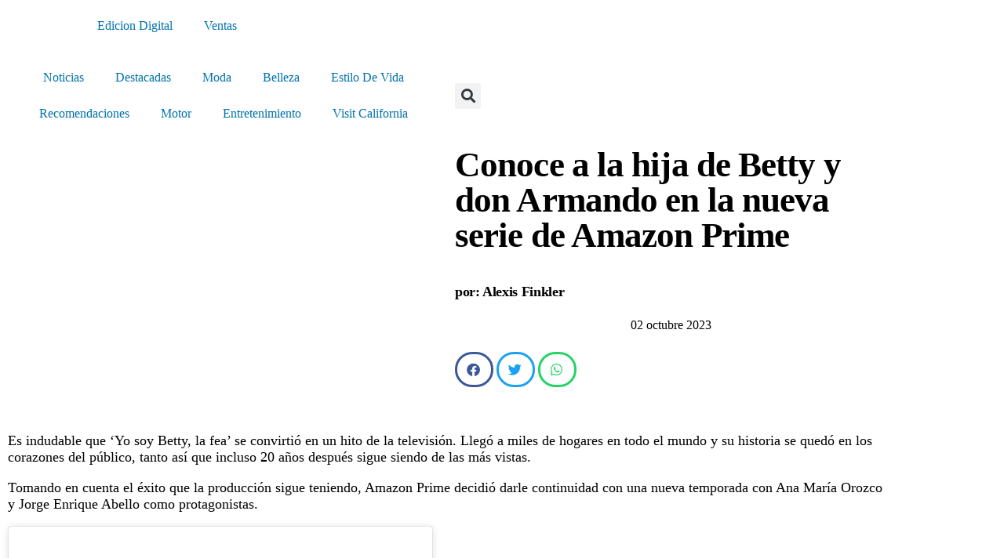

--- FILE ---
content_type: text/html; charset=UTF-8
request_url: https://www.estilodf.tv/conoce-a-la-hija-de-betty-y-don-armando-en-la-nueva-serie-de-amazon-prime/
body_size: 127866
content:
<!DOCTYPE html>
<html lang="es">
<head>
	<meta charset="UTF-8">
	<meta name="viewport" content="width=device-width, initial-scale=1.0, viewport-fit=cover" />		<meta name='robots' content='index, follow, max-image-preview:large, max-snippet:-1, max-video-preview:-1' />
	<style>img:is([sizes="auto" i], [sizes^="auto," i]) { contain-intrinsic-size: 3000px 1500px }</style>
	
	<!-- This site is optimized with the Yoast SEO plugin v26.8 - https://yoast.com/product/yoast-seo-wordpress/ -->
	<title>Conoce a la hija de Betty y don Armando en la nueva serie de Amazon Prime - EstiloDF</title>
	<meta name="description" content="Ya tenemos la primera imagen de la familia de Betty 20 años después de su último episodio, quienes regresan para una segunda temporada" />
	<link rel="canonical" href="https://www.estilodf.tv/conoce-a-la-hija-de-betty-y-don-armando-en-la-nueva-serie-de-amazon-prime/" />
	<meta property="og:locale" content="es_ES" />
	<meta property="og:type" content="article" />
	<meta property="og:title" content="Conoce a la hija de Betty y don Armando en la nueva serie de Amazon Prime - EstiloDF" />
	<meta property="og:description" content="Ya tenemos la primera imagen de la familia de Betty 20 años después de su último episodio, quienes regresan para una segunda temporada" />
	<meta property="og:url" content="https://www.estilodf.tv/conoce-a-la-hija-de-betty-y-don-armando-en-la-nueva-serie-de-amazon-prime/" />
	<meta property="og:site_name" content="EstiloDF" />
	<meta property="article:published_time" content="2023-10-02T19:15:01+00:00" />
	<meta property="article:modified_time" content="2023-10-02T20:25:56+00:00" />
	<meta property="og:image" content="https://www.estilodf.tv/wp-content/uploads/2023/10/ENTREVISTA-2023-10-02T131441.204.jpg" />
	<meta property="og:image:width" content="1200" />
	<meta property="og:image:height" content="800" />
	<meta property="og:image:type" content="image/jpeg" />
	<meta name="author" content="Alexis Finkler" />
	<meta name="twitter:card" content="summary_large_image" />
	<script type="application/ld+json" class="yoast-schema-graph">{"@context":"https://schema.org","@graph":[{"@type":"Article","@id":"https://www.estilodf.tv/conoce-a-la-hija-de-betty-y-don-armando-en-la-nueva-serie-de-amazon-prime/#article","isPartOf":{"@id":"https://www.estilodf.tv/conoce-a-la-hija-de-betty-y-don-armando-en-la-nueva-serie-de-amazon-prime/"},"author":{"name":"Alexis Finkler","@id":"https://www.estilodf.tv/#/schema/person/e8f484b85291b9241ef15c5f56719351"},"headline":"Conoce a la hija de Betty y don Armando en la nueva serie de Amazon Prime","datePublished":"2023-10-02T19:15:01+00:00","dateModified":"2023-10-02T20:25:56+00:00","mainEntityOfPage":{"@id":"https://www.estilodf.tv/conoce-a-la-hija-de-betty-y-don-armando-en-la-nueva-serie-de-amazon-prime/"},"wordCount":370,"publisher":{"@id":"https://www.estilodf.tv/#organization"},"image":{"@id":"https://www.estilodf.tv/conoce-a-la-hija-de-betty-y-don-armando-en-la-nueva-serie-de-amazon-prime/#primaryimage"},"thumbnailUrl":"https://www.estilodf.tv/wp-content/uploads/2023/10/ENTREVISTA-2023-10-02T131441.204.jpg","articleSection":["Entretenimiento"],"inLanguage":"es"},{"@type":"WebPage","@id":"https://www.estilodf.tv/conoce-a-la-hija-de-betty-y-don-armando-en-la-nueva-serie-de-amazon-prime/","url":"https://www.estilodf.tv/conoce-a-la-hija-de-betty-y-don-armando-en-la-nueva-serie-de-amazon-prime/","name":"Conoce a la hija de Betty y don Armando en la nueva serie de Amazon Prime - EstiloDF","isPartOf":{"@id":"https://www.estilodf.tv/#website"},"primaryImageOfPage":{"@id":"https://www.estilodf.tv/conoce-a-la-hija-de-betty-y-don-armando-en-la-nueva-serie-de-amazon-prime/#primaryimage"},"image":{"@id":"https://www.estilodf.tv/conoce-a-la-hija-de-betty-y-don-armando-en-la-nueva-serie-de-amazon-prime/#primaryimage"},"thumbnailUrl":"https://www.estilodf.tv/wp-content/uploads/2023/10/ENTREVISTA-2023-10-02T131441.204.jpg","datePublished":"2023-10-02T19:15:01+00:00","dateModified":"2023-10-02T20:25:56+00:00","description":"Ya tenemos la primera imagen de la familia de Betty 20 años después de su último episodio, quienes regresan para una segunda temporada","breadcrumb":{"@id":"https://www.estilodf.tv/conoce-a-la-hija-de-betty-y-don-armando-en-la-nueva-serie-de-amazon-prime/#breadcrumb"},"inLanguage":"es","potentialAction":[{"@type":"ReadAction","target":["https://www.estilodf.tv/conoce-a-la-hija-de-betty-y-don-armando-en-la-nueva-serie-de-amazon-prime/"]}]},{"@type":"ImageObject","inLanguage":"es","@id":"https://www.estilodf.tv/conoce-a-la-hija-de-betty-y-don-armando-en-la-nueva-serie-de-amazon-prime/#primaryimage","url":"https://www.estilodf.tv/wp-content/uploads/2023/10/ENTREVISTA-2023-10-02T131441.204.jpg","contentUrl":"https://www.estilodf.tv/wp-content/uploads/2023/10/ENTREVISTA-2023-10-02T131441.204.jpg","width":1200,"height":800},{"@type":"BreadcrumbList","@id":"https://www.estilodf.tv/conoce-a-la-hija-de-betty-y-don-armando-en-la-nueva-serie-de-amazon-prime/#breadcrumb","itemListElement":[{"@type":"ListItem","position":1,"name":"Portada","item":"https://www.estilodf.tv/"},{"@type":"ListItem","position":2,"name":"Resultados de búsqueda","item":"https://www.estilodf.tv/resultados-de-busqueda/"},{"@type":"ListItem","position":3,"name":"Conoce a la hija de Betty y don Armando en la nueva serie de Amazon Prime"}]},{"@type":"WebSite","@id":"https://www.estilodf.tv/#website","url":"https://www.estilodf.tv/","name":"EstiloDF","description":"El Semanario de Moda en México","publisher":{"@id":"https://www.estilodf.tv/#organization"},"potentialAction":[{"@type":"SearchAction","target":{"@type":"EntryPoint","urlTemplate":"https://www.estilodf.tv/?s={search_term_string}"},"query-input":{"@type":"PropertyValueSpecification","valueRequired":true,"valueName":"search_term_string"}}],"inLanguage":"es"},{"@type":"Organization","@id":"https://www.estilodf.tv/#organization","name":"EstiloDF","url":"https://www.estilodf.tv/","logo":{"@type":"ImageObject","inLanguage":"es","@id":"https://www.estilodf.tv/#/schema/logo/image/","url":"https://www.estilodf.tv/wp-content/uploads/2022/01/CABEZAL-ESTILO-DF-blanco-01-1-1.png","contentUrl":"https://www.estilodf.tv/wp-content/uploads/2022/01/CABEZAL-ESTILO-DF-blanco-01-1-1.png","width":430,"height":76,"caption":"EstiloDF"},"image":{"@id":"https://www.estilodf.tv/#/schema/logo/image/"}},{"@type":"Person","@id":"https://www.estilodf.tv/#/schema/person/e8f484b85291b9241ef15c5f56719351","name":"Alexis Finkler","image":{"@type":"ImageObject","inLanguage":"es","@id":"https://www.estilodf.tv/#/schema/person/image/","url":"https://secure.gravatar.com/avatar/b45a88b7af6b70722d9b430f9103b9ba0e5067c33060048b6d30c96a11eeb2bd?s=96&d=mm&r=g","contentUrl":"https://secure.gravatar.com/avatar/b45a88b7af6b70722d9b430f9103b9ba0e5067c33060048b6d30c96a11eeb2bd?s=96&d=mm&r=g","caption":"Alexis Finkler"},"url":"https://www.estilodf.tv/author/afinkler/"}]}</script>
	<!-- / Yoast SEO plugin. -->


<link rel='dns-prefetch' href='//cdn.broadstreetads.com' />
<script>
window._wpemojiSettings = {"baseUrl":"https:\/\/s.w.org\/images\/core\/emoji\/15.1.0\/72x72\/","ext":".png","svgUrl":"https:\/\/s.w.org\/images\/core\/emoji\/15.1.0\/svg\/","svgExt":".svg","source":{"concatemoji":"https:\/\/www.estilodf.tv\/wp-includes\/js\/wp-emoji-release.min.js?ver=6.8.1"}};
/*! This file is auto-generated */
!function(i,n){var o,s,e;function c(e){try{var t={supportTests:e,timestamp:(new Date).valueOf()};sessionStorage.setItem(o,JSON.stringify(t))}catch(e){}}function p(e,t,n){e.clearRect(0,0,e.canvas.width,e.canvas.height),e.fillText(t,0,0);var t=new Uint32Array(e.getImageData(0,0,e.canvas.width,e.canvas.height).data),r=(e.clearRect(0,0,e.canvas.width,e.canvas.height),e.fillText(n,0,0),new Uint32Array(e.getImageData(0,0,e.canvas.width,e.canvas.height).data));return t.every(function(e,t){return e===r[t]})}function u(e,t,n){switch(t){case"flag":return n(e,"\ud83c\udff3\ufe0f\u200d\u26a7\ufe0f","\ud83c\udff3\ufe0f\u200b\u26a7\ufe0f")?!1:!n(e,"\ud83c\uddfa\ud83c\uddf3","\ud83c\uddfa\u200b\ud83c\uddf3")&&!n(e,"\ud83c\udff4\udb40\udc67\udb40\udc62\udb40\udc65\udb40\udc6e\udb40\udc67\udb40\udc7f","\ud83c\udff4\u200b\udb40\udc67\u200b\udb40\udc62\u200b\udb40\udc65\u200b\udb40\udc6e\u200b\udb40\udc67\u200b\udb40\udc7f");case"emoji":return!n(e,"\ud83d\udc26\u200d\ud83d\udd25","\ud83d\udc26\u200b\ud83d\udd25")}return!1}function f(e,t,n){var r="undefined"!=typeof WorkerGlobalScope&&self instanceof WorkerGlobalScope?new OffscreenCanvas(300,150):i.createElement("canvas"),a=r.getContext("2d",{willReadFrequently:!0}),o=(a.textBaseline="top",a.font="600 32px Arial",{});return e.forEach(function(e){o[e]=t(a,e,n)}),o}function t(e){var t=i.createElement("script");t.src=e,t.defer=!0,i.head.appendChild(t)}"undefined"!=typeof Promise&&(o="wpEmojiSettingsSupports",s=["flag","emoji"],n.supports={everything:!0,everythingExceptFlag:!0},e=new Promise(function(e){i.addEventListener("DOMContentLoaded",e,{once:!0})}),new Promise(function(t){var n=function(){try{var e=JSON.parse(sessionStorage.getItem(o));if("object"==typeof e&&"number"==typeof e.timestamp&&(new Date).valueOf()<e.timestamp+604800&&"object"==typeof e.supportTests)return e.supportTests}catch(e){}return null}();if(!n){if("undefined"!=typeof Worker&&"undefined"!=typeof OffscreenCanvas&&"undefined"!=typeof URL&&URL.createObjectURL&&"undefined"!=typeof Blob)try{var e="postMessage("+f.toString()+"("+[JSON.stringify(s),u.toString(),p.toString()].join(",")+"));",r=new Blob([e],{type:"text/javascript"}),a=new Worker(URL.createObjectURL(r),{name:"wpTestEmojiSupports"});return void(a.onmessage=function(e){c(n=e.data),a.terminate(),t(n)})}catch(e){}c(n=f(s,u,p))}t(n)}).then(function(e){for(var t in e)n.supports[t]=e[t],n.supports.everything=n.supports.everything&&n.supports[t],"flag"!==t&&(n.supports.everythingExceptFlag=n.supports.everythingExceptFlag&&n.supports[t]);n.supports.everythingExceptFlag=n.supports.everythingExceptFlag&&!n.supports.flag,n.DOMReady=!1,n.readyCallback=function(){n.DOMReady=!0}}).then(function(){return e}).then(function(){var e;n.supports.everything||(n.readyCallback(),(e=n.source||{}).concatemoji?t(e.concatemoji):e.wpemoji&&e.twemoji&&(t(e.twemoji),t(e.wpemoji)))}))}((window,document),window._wpemojiSettings);
</script>
<link rel='stylesheet' id='anwp-pg-premium-styles-css' href='https://www.estilodf.tv/wp-content/plugins/anwp-post-grid-for-elementor-premium/public/css/styles.min.css?ver=1.0.4' media='all' />
<link rel='stylesheet' id='anwp-pg-styles-css' href='https://www.estilodf.tv/wp-content/plugins/anwp-post-grid-for-elementor/public/css/styles.min.css?ver=1.3.3' media='all' />
<style id='wp-emoji-styles-inline-css'>

	img.wp-smiley, img.emoji {
		display: inline !important;
		border: none !important;
		box-shadow: none !important;
		height: 1em !important;
		width: 1em !important;
		margin: 0 0.07em !important;
		vertical-align: -0.1em !important;
		background: none !important;
		padding: 0 !important;
	}
</style>
<link rel='stylesheet' id='wp-block-library-css' href='https://www.estilodf.tv/wp-includes/css/dist/block-library/style.min.css?ver=6.8.1' media='all' />
<style id='wp-block-library-theme-inline-css'>
.wp-block-audio :where(figcaption){color:#555;font-size:13px;text-align:center}.is-dark-theme .wp-block-audio :where(figcaption){color:#ffffffa6}.wp-block-audio{margin:0 0 1em}.wp-block-code{border:1px solid #ccc;border-radius:4px;font-family:Menlo,Consolas,monaco,monospace;padding:.8em 1em}.wp-block-embed :where(figcaption){color:#555;font-size:13px;text-align:center}.is-dark-theme .wp-block-embed :where(figcaption){color:#ffffffa6}.wp-block-embed{margin:0 0 1em}.blocks-gallery-caption{color:#555;font-size:13px;text-align:center}.is-dark-theme .blocks-gallery-caption{color:#ffffffa6}:root :where(.wp-block-image figcaption){color:#555;font-size:13px;text-align:center}.is-dark-theme :root :where(.wp-block-image figcaption){color:#ffffffa6}.wp-block-image{margin:0 0 1em}.wp-block-pullquote{border-bottom:4px solid;border-top:4px solid;color:currentColor;margin-bottom:1.75em}.wp-block-pullquote cite,.wp-block-pullquote footer,.wp-block-pullquote__citation{color:currentColor;font-size:.8125em;font-style:normal;text-transform:uppercase}.wp-block-quote{border-left:.25em solid;margin:0 0 1.75em;padding-left:1em}.wp-block-quote cite,.wp-block-quote footer{color:currentColor;font-size:.8125em;font-style:normal;position:relative}.wp-block-quote:where(.has-text-align-right){border-left:none;border-right:.25em solid;padding-left:0;padding-right:1em}.wp-block-quote:where(.has-text-align-center){border:none;padding-left:0}.wp-block-quote.is-large,.wp-block-quote.is-style-large,.wp-block-quote:where(.is-style-plain){border:none}.wp-block-search .wp-block-search__label{font-weight:700}.wp-block-search__button{border:1px solid #ccc;padding:.375em .625em}:where(.wp-block-group.has-background){padding:1.25em 2.375em}.wp-block-separator.has-css-opacity{opacity:.4}.wp-block-separator{border:none;border-bottom:2px solid;margin-left:auto;margin-right:auto}.wp-block-separator.has-alpha-channel-opacity{opacity:1}.wp-block-separator:not(.is-style-wide):not(.is-style-dots){width:100px}.wp-block-separator.has-background:not(.is-style-dots){border-bottom:none;height:1px}.wp-block-separator.has-background:not(.is-style-wide):not(.is-style-dots){height:2px}.wp-block-table{margin:0 0 1em}.wp-block-table td,.wp-block-table th{word-break:normal}.wp-block-table :where(figcaption){color:#555;font-size:13px;text-align:center}.is-dark-theme .wp-block-table :where(figcaption){color:#ffffffa6}.wp-block-video :where(figcaption){color:#555;font-size:13px;text-align:center}.is-dark-theme .wp-block-video :where(figcaption){color:#ffffffa6}.wp-block-video{margin:0 0 1em}:root :where(.wp-block-template-part.has-background){margin-bottom:0;margin-top:0;padding:1.25em 2.375em}
</style>
<style id='classic-theme-styles-inline-css'>
/*! This file is auto-generated */
.wp-block-button__link{color:#fff;background-color:#32373c;border-radius:9999px;box-shadow:none;text-decoration:none;padding:calc(.667em + 2px) calc(1.333em + 2px);font-size:1.125em}.wp-block-file__button{background:#32373c;color:#fff;text-decoration:none}
</style>
<style id='global-styles-inline-css'>
:root{--wp--preset--aspect-ratio--square: 1;--wp--preset--aspect-ratio--4-3: 4/3;--wp--preset--aspect-ratio--3-4: 3/4;--wp--preset--aspect-ratio--3-2: 3/2;--wp--preset--aspect-ratio--2-3: 2/3;--wp--preset--aspect-ratio--16-9: 16/9;--wp--preset--aspect-ratio--9-16: 9/16;--wp--preset--color--black: #000000;--wp--preset--color--cyan-bluish-gray: #abb8c3;--wp--preset--color--white: #FFF;--wp--preset--color--pale-pink: #f78da7;--wp--preset--color--vivid-red: #cf2e2e;--wp--preset--color--luminous-vivid-orange: #ff6900;--wp--preset--color--luminous-vivid-amber: #fcb900;--wp--preset--color--light-green-cyan: #7bdcb5;--wp--preset--color--vivid-green-cyan: #00d084;--wp--preset--color--pale-cyan-blue: #8ed1fc;--wp--preset--color--vivid-cyan-blue: #0693e3;--wp--preset--color--vivid-purple: #9b51e0;--wp--preset--color--primary: #0073a8;--wp--preset--color--secondary: #005075;--wp--preset--color--dark-gray: #111;--wp--preset--color--light-gray: #767676;--wp--preset--gradient--vivid-cyan-blue-to-vivid-purple: linear-gradient(135deg,rgba(6,147,227,1) 0%,rgb(155,81,224) 100%);--wp--preset--gradient--light-green-cyan-to-vivid-green-cyan: linear-gradient(135deg,rgb(122,220,180) 0%,rgb(0,208,130) 100%);--wp--preset--gradient--luminous-vivid-amber-to-luminous-vivid-orange: linear-gradient(135deg,rgba(252,185,0,1) 0%,rgba(255,105,0,1) 100%);--wp--preset--gradient--luminous-vivid-orange-to-vivid-red: linear-gradient(135deg,rgba(255,105,0,1) 0%,rgb(207,46,46) 100%);--wp--preset--gradient--very-light-gray-to-cyan-bluish-gray: linear-gradient(135deg,rgb(238,238,238) 0%,rgb(169,184,195) 100%);--wp--preset--gradient--cool-to-warm-spectrum: linear-gradient(135deg,rgb(74,234,220) 0%,rgb(151,120,209) 20%,rgb(207,42,186) 40%,rgb(238,44,130) 60%,rgb(251,105,98) 80%,rgb(254,248,76) 100%);--wp--preset--gradient--blush-light-purple: linear-gradient(135deg,rgb(255,206,236) 0%,rgb(152,150,240) 100%);--wp--preset--gradient--blush-bordeaux: linear-gradient(135deg,rgb(254,205,165) 0%,rgb(254,45,45) 50%,rgb(107,0,62) 100%);--wp--preset--gradient--luminous-dusk: linear-gradient(135deg,rgb(255,203,112) 0%,rgb(199,81,192) 50%,rgb(65,88,208) 100%);--wp--preset--gradient--pale-ocean: linear-gradient(135deg,rgb(255,245,203) 0%,rgb(182,227,212) 50%,rgb(51,167,181) 100%);--wp--preset--gradient--electric-grass: linear-gradient(135deg,rgb(202,248,128) 0%,rgb(113,206,126) 100%);--wp--preset--gradient--midnight: linear-gradient(135deg,rgb(2,3,129) 0%,rgb(40,116,252) 100%);--wp--preset--font-size--small: 19.5px;--wp--preset--font-size--medium: 20px;--wp--preset--font-size--large: 36.5px;--wp--preset--font-size--x-large: 42px;--wp--preset--font-size--normal: 22px;--wp--preset--font-size--huge: 49.5px;--wp--preset--spacing--20: 0.44rem;--wp--preset--spacing--30: 0.67rem;--wp--preset--spacing--40: 1rem;--wp--preset--spacing--50: 1.5rem;--wp--preset--spacing--60: 2.25rem;--wp--preset--spacing--70: 3.38rem;--wp--preset--spacing--80: 5.06rem;--wp--preset--shadow--natural: 6px 6px 9px rgba(0, 0, 0, 0.2);--wp--preset--shadow--deep: 12px 12px 50px rgba(0, 0, 0, 0.4);--wp--preset--shadow--sharp: 6px 6px 0px rgba(0, 0, 0, 0.2);--wp--preset--shadow--outlined: 6px 6px 0px -3px rgba(255, 255, 255, 1), 6px 6px rgba(0, 0, 0, 1);--wp--preset--shadow--crisp: 6px 6px 0px rgba(0, 0, 0, 1);}:where(.is-layout-flex){gap: 0.5em;}:where(.is-layout-grid){gap: 0.5em;}body .is-layout-flex{display: flex;}.is-layout-flex{flex-wrap: wrap;align-items: center;}.is-layout-flex > :is(*, div){margin: 0;}body .is-layout-grid{display: grid;}.is-layout-grid > :is(*, div){margin: 0;}:where(.wp-block-columns.is-layout-flex){gap: 2em;}:where(.wp-block-columns.is-layout-grid){gap: 2em;}:where(.wp-block-post-template.is-layout-flex){gap: 1.25em;}:where(.wp-block-post-template.is-layout-grid){gap: 1.25em;}.has-black-color{color: var(--wp--preset--color--black) !important;}.has-cyan-bluish-gray-color{color: var(--wp--preset--color--cyan-bluish-gray) !important;}.has-white-color{color: var(--wp--preset--color--white) !important;}.has-pale-pink-color{color: var(--wp--preset--color--pale-pink) !important;}.has-vivid-red-color{color: var(--wp--preset--color--vivid-red) !important;}.has-luminous-vivid-orange-color{color: var(--wp--preset--color--luminous-vivid-orange) !important;}.has-luminous-vivid-amber-color{color: var(--wp--preset--color--luminous-vivid-amber) !important;}.has-light-green-cyan-color{color: var(--wp--preset--color--light-green-cyan) !important;}.has-vivid-green-cyan-color{color: var(--wp--preset--color--vivid-green-cyan) !important;}.has-pale-cyan-blue-color{color: var(--wp--preset--color--pale-cyan-blue) !important;}.has-vivid-cyan-blue-color{color: var(--wp--preset--color--vivid-cyan-blue) !important;}.has-vivid-purple-color{color: var(--wp--preset--color--vivid-purple) !important;}.has-black-background-color{background-color: var(--wp--preset--color--black) !important;}.has-cyan-bluish-gray-background-color{background-color: var(--wp--preset--color--cyan-bluish-gray) !important;}.has-white-background-color{background-color: var(--wp--preset--color--white) !important;}.has-pale-pink-background-color{background-color: var(--wp--preset--color--pale-pink) !important;}.has-vivid-red-background-color{background-color: var(--wp--preset--color--vivid-red) !important;}.has-luminous-vivid-orange-background-color{background-color: var(--wp--preset--color--luminous-vivid-orange) !important;}.has-luminous-vivid-amber-background-color{background-color: var(--wp--preset--color--luminous-vivid-amber) !important;}.has-light-green-cyan-background-color{background-color: var(--wp--preset--color--light-green-cyan) !important;}.has-vivid-green-cyan-background-color{background-color: var(--wp--preset--color--vivid-green-cyan) !important;}.has-pale-cyan-blue-background-color{background-color: var(--wp--preset--color--pale-cyan-blue) !important;}.has-vivid-cyan-blue-background-color{background-color: var(--wp--preset--color--vivid-cyan-blue) !important;}.has-vivid-purple-background-color{background-color: var(--wp--preset--color--vivid-purple) !important;}.has-black-border-color{border-color: var(--wp--preset--color--black) !important;}.has-cyan-bluish-gray-border-color{border-color: var(--wp--preset--color--cyan-bluish-gray) !important;}.has-white-border-color{border-color: var(--wp--preset--color--white) !important;}.has-pale-pink-border-color{border-color: var(--wp--preset--color--pale-pink) !important;}.has-vivid-red-border-color{border-color: var(--wp--preset--color--vivid-red) !important;}.has-luminous-vivid-orange-border-color{border-color: var(--wp--preset--color--luminous-vivid-orange) !important;}.has-luminous-vivid-amber-border-color{border-color: var(--wp--preset--color--luminous-vivid-amber) !important;}.has-light-green-cyan-border-color{border-color: var(--wp--preset--color--light-green-cyan) !important;}.has-vivid-green-cyan-border-color{border-color: var(--wp--preset--color--vivid-green-cyan) !important;}.has-pale-cyan-blue-border-color{border-color: var(--wp--preset--color--pale-cyan-blue) !important;}.has-vivid-cyan-blue-border-color{border-color: var(--wp--preset--color--vivid-cyan-blue) !important;}.has-vivid-purple-border-color{border-color: var(--wp--preset--color--vivid-purple) !important;}.has-vivid-cyan-blue-to-vivid-purple-gradient-background{background: var(--wp--preset--gradient--vivid-cyan-blue-to-vivid-purple) !important;}.has-light-green-cyan-to-vivid-green-cyan-gradient-background{background: var(--wp--preset--gradient--light-green-cyan-to-vivid-green-cyan) !important;}.has-luminous-vivid-amber-to-luminous-vivid-orange-gradient-background{background: var(--wp--preset--gradient--luminous-vivid-amber-to-luminous-vivid-orange) !important;}.has-luminous-vivid-orange-to-vivid-red-gradient-background{background: var(--wp--preset--gradient--luminous-vivid-orange-to-vivid-red) !important;}.has-very-light-gray-to-cyan-bluish-gray-gradient-background{background: var(--wp--preset--gradient--very-light-gray-to-cyan-bluish-gray) !important;}.has-cool-to-warm-spectrum-gradient-background{background: var(--wp--preset--gradient--cool-to-warm-spectrum) !important;}.has-blush-light-purple-gradient-background{background: var(--wp--preset--gradient--blush-light-purple) !important;}.has-blush-bordeaux-gradient-background{background: var(--wp--preset--gradient--blush-bordeaux) !important;}.has-luminous-dusk-gradient-background{background: var(--wp--preset--gradient--luminous-dusk) !important;}.has-pale-ocean-gradient-background{background: var(--wp--preset--gradient--pale-ocean) !important;}.has-electric-grass-gradient-background{background: var(--wp--preset--gradient--electric-grass) !important;}.has-midnight-gradient-background{background: var(--wp--preset--gradient--midnight) !important;}.has-small-font-size{font-size: var(--wp--preset--font-size--small) !important;}.has-medium-font-size{font-size: var(--wp--preset--font-size--medium) !important;}.has-large-font-size{font-size: var(--wp--preset--font-size--large) !important;}.has-x-large-font-size{font-size: var(--wp--preset--font-size--x-large) !important;}
:where(.wp-block-post-template.is-layout-flex){gap: 1.25em;}:where(.wp-block-post-template.is-layout-grid){gap: 1.25em;}
:where(.wp-block-columns.is-layout-flex){gap: 2em;}:where(.wp-block-columns.is-layout-grid){gap: 2em;}
:root :where(.wp-block-pullquote){font-size: 1.5em;line-height: 1.6;}
</style>
<link rel='stylesheet' id='twentynineteen-style-css' href='https://www.estilodf.tv/wp-content/themes/estilodf-2022/style.css?ver=1.5' media='all' />
<link rel='stylesheet' id='twentynineteen-print-style-css' href='https://www.estilodf.tv/wp-content/themes/estilodf-2022/print.css?ver=1.5' media='print' />
<link rel='stylesheet' id='elementor-frontend-css' href='https://www.estilodf.tv/wp-content/plugins/elementor/assets/css/frontend.min.css?ver=3.34.2' media='all' />
<link rel='stylesheet' id='widget-nav-menu-css' href='https://www.estilodf.tv/wp-content/plugins/elementor-pro/assets/css/widget-nav-menu.min.css?ver=3.34.2' media='all' />
<link rel='stylesheet' id='widget-image-css' href='https://www.estilodf.tv/wp-content/plugins/elementor/assets/css/widget-image.min.css?ver=3.34.2' media='all' />
<link rel='stylesheet' id='e-sticky-css' href='https://www.estilodf.tv/wp-content/plugins/elementor-pro/assets/css/modules/sticky.min.css?ver=3.34.2' media='all' />
<link rel='stylesheet' id='widget-search-form-css' href='https://www.estilodf.tv/wp-content/plugins/elementor-pro/assets/css/widget-search-form.min.css?ver=3.34.2' media='all' />
<link rel='stylesheet' id='elementor-icons-shared-0-css' href='https://www.estilodf.tv/wp-content/plugins/elementor/assets/lib/font-awesome/css/fontawesome.min.css?ver=5.15.3' media='all' />
<link rel='stylesheet' id='elementor-icons-fa-solid-css' href='https://www.estilodf.tv/wp-content/plugins/elementor/assets/lib/font-awesome/css/solid.min.css?ver=5.15.3' media='all' />
<link rel='stylesheet' id='widget-heading-css' href='https://www.estilodf.tv/wp-content/plugins/elementor/assets/css/widget-heading.min.css?ver=3.34.2' media='all' />
<link rel='stylesheet' id='widget-icon-list-css' href='https://www.estilodf.tv/wp-content/plugins/elementor/assets/css/widget-icon-list.min.css?ver=3.34.2' media='all' />
<link rel='stylesheet' id='e-motion-fx-css' href='https://www.estilodf.tv/wp-content/plugins/elementor-pro/assets/css/modules/motion-fx.min.css?ver=3.34.2' media='all' />
<link rel='stylesheet' id='widget-divider-css' href='https://www.estilodf.tv/wp-content/plugins/elementor/assets/css/widget-divider.min.css?ver=3.34.2' media='all' />
<link rel='stylesheet' id='widget-post-info-css' href='https://www.estilodf.tv/wp-content/plugins/elementor-pro/assets/css/widget-post-info.min.css?ver=3.34.2' media='all' />
<link rel='stylesheet' id='elementor-icons-fa-regular-css' href='https://www.estilodf.tv/wp-content/plugins/elementor/assets/lib/font-awesome/css/regular.min.css?ver=5.15.3' media='all' />
<link rel='stylesheet' id='widget-share-buttons-css' href='https://www.estilodf.tv/wp-content/plugins/elementor-pro/assets/css/widget-share-buttons.min.css?ver=3.34.2' media='all' />
<link rel='stylesheet' id='e-apple-webkit-css' href='https://www.estilodf.tv/wp-content/plugins/elementor/assets/css/conditionals/apple-webkit.min.css?ver=3.34.2' media='all' />
<link rel='stylesheet' id='elementor-icons-fa-brands-css' href='https://www.estilodf.tv/wp-content/plugins/elementor/assets/lib/font-awesome/css/brands.min.css?ver=5.15.3' media='all' />
<link rel='stylesheet' id='swiper-css' href='https://www.estilodf.tv/wp-content/plugins/elementor/assets/lib/swiper/v8/css/swiper.min.css?ver=8.4.5' media='all' />
<link rel='stylesheet' id='e-swiper-css' href='https://www.estilodf.tv/wp-content/plugins/elementor/assets/css/conditionals/e-swiper.min.css?ver=3.34.2' media='all' />
<link rel='stylesheet' id='elementor-icons-css' href='https://www.estilodf.tv/wp-content/plugins/elementor/assets/lib/eicons/css/elementor-icons.min.css?ver=5.46.0' media='all' />
<link rel='stylesheet' id='elementor-post-370373-css' href='https://www.estilodf.tv/wp-content/uploads/elementor/css/post-370373.css?ver=1769128511' media='all' />
<link rel='stylesheet' id='elementor-post-422925-css' href='https://www.estilodf.tv/wp-content/uploads/elementor/css/post-422925.css?ver=1769128472' media='all' />
<link rel='stylesheet' id='elementor-post-422992-css' href='https://www.estilodf.tv/wp-content/uploads/elementor/css/post-422992.css?ver=1769128473' media='all' />
<link rel='stylesheet' id='elementor-post-370461-css' href='https://www.estilodf.tv/wp-content/uploads/elementor/css/post-370461.css?ver=1769128514' media='all' />
<link rel='stylesheet' id='elementor-gf-local-roboto-css' href='https://www.estilodf.tv/wp-content/uploads/elementor/google-fonts/css/roboto.css?ver=1746816546' media='all' />
<link rel='stylesheet' id='elementor-gf-local-robotoslab-css' href='https://www.estilodf.tv/wp-content/uploads/elementor/google-fonts/css/robotoslab.css?ver=1746816553' media='all' />
<link rel='stylesheet' id='elementor-gf-local-rubik-css' href='https://www.estilodf.tv/wp-content/uploads/elementor/google-fonts/css/rubik.css?ver=1765395283' media='all' />
<link rel='stylesheet' id='elementor-gf-local-vidaloka-css' href='https://www.estilodf.tv/wp-content/uploads/elementor/google-fonts/css/vidaloka.css?ver=1746816556' media='all' />
<link rel='stylesheet' id='elementor-gf-local-oswald-css' href='https://www.estilodf.tv/wp-content/uploads/elementor/google-fonts/css/oswald.css?ver=1746816556' media='all' />
<script async data-cfasync='false' src="//cdn.broadstreetads.com/init-2.min.js?v=1.52.2&amp;ver=6.8.1" id="broadstreet-init-js"></script>
<script src="https://www.estilodf.tv/wp-includes/js/jquery/jquery.min.js?ver=3.7.1" id="jquery-core-js"></script>
<script src="https://www.estilodf.tv/wp-includes/js/jquery/jquery-migrate.min.js?ver=3.4.1" id="jquery-migrate-js"></script>
<link rel="https://api.w.org/" href="https://www.estilodf.tv/wp-json/" /><link rel="alternate" title="JSON" type="application/json" href="https://www.estilodf.tv/wp-json/wp/v2/posts/394321" /><meta name="generator" content="WordPress 6.8.1" />
<link rel="alternate" title="oEmbed (JSON)" type="application/json+oembed" href="https://www.estilodf.tv/wp-json/oembed/1.0/embed?url=https%3A%2F%2Fwww.estilodf.tv%2Fconoce-a-la-hija-de-betty-y-don-armando-en-la-nueva-serie-de-amazon-prime%2F" />
<link rel="alternate" title="oEmbed (XML)" type="text/xml+oembed" href="https://www.estilodf.tv/wp-json/oembed/1.0/embed?url=https%3A%2F%2Fwww.estilodf.tv%2Fconoce-a-la-hija-de-betty-y-don-armando-en-la-nueva-serie-de-amazon-prime%2F&#038;format=xml" />
<link rel="apple-touch-icon" sizes="180x180" href="/wp-content/uploads/fbrfg/apple-touch-icon.png">
<link rel="icon" type="image/png" sizes="32x32" href="/wp-content/uploads/fbrfg/favicon-32x32.png">
<link rel="icon" type="image/png" sizes="16x16" href="/wp-content/uploads/fbrfg/favicon-16x16.png">
<link rel="manifest" href="/wp-content/uploads/fbrfg/site.webmanifest">
<link rel="shortcut icon" href="/wp-content/uploads/fbrfg/favicon.ico">
<meta name="msapplication-TileColor" content="#da532c">
<meta name="msapplication-config" content="/wp-content/uploads/fbrfg/browserconfig.xml">
<meta name="theme-color" content="#ffffff"><meta name="generator" content="Elementor 3.34.2; features: additional_custom_breakpoints; settings: css_print_method-external, google_font-enabled, font_display-auto">
<link rel="stylesheet" type="text/css" href="https://fonts.googleapis.com/css?family=Georgia:300,400,500,600,700" />

<!-- Google Tag Manager -->
<script>(function(w,d,s,l,i){w[l]=w[l]||[];w[l].push({'gtm.start':
new Date().getTime(),event:'gtm.js'});var f=d.getElementsByTagName(s)[0],
j=d.createElement(s),dl=l!='dataLayer'?'&l='+l:'';j.defer=true;j.src=
'https://www.googletagmanager.com/gtm.js?id='+i+dl;f.parentNode.insertBefore(j,f);
})(window,document,'script','dataLayer','GTM-MJRC7R2');</script>
<!-- End Google Tag Manager -->


<div id="mySidepanel" class="sidepanel" style="background-color: #ffffff;">
  <a href="javascript:void(0)" class="closebtn" onclick="closeNav()">&times;</a>
  <a href="https://www.estilodf.tv/noticias/">NOTICIAS</a>                   
  <a href="https://www.estilodf.tv/destacadas/"> DESTACADAS</a>
  <a href="https://www.estilodf.tv/moda/">MODA</a>
	<a href="https://www.estilodf.tv/belleza/">BELLEZA</a>
	<a href="https://www.estilodf.tv/estilo-de-vida/">ESTILO DE VIDA</a>
	<a href="https://www.estilodf.tv/recomendaciones/">RECOMENDACIONES</a>
	<a href="https://www.estilodf.tv/edicion-digital/">EDICIÓN DIGITAL</a>
	<a href="https://www.estilodf.tv/motor/">MOTOR</a>
</div>
      <meta name="onesignal" content="wordpress-plugin"/>
            <script>

      window.OneSignalDeferred = window.OneSignalDeferred || [];

      OneSignalDeferred.push(function(OneSignal) {
        var oneSignal_options = {};
        window._oneSignalInitOptions = oneSignal_options;

        oneSignal_options['serviceWorkerParam'] = { scope: '/' };
oneSignal_options['serviceWorkerPath'] = 'OneSignalSDKWorker.js.php';

        OneSignal.Notifications.setDefaultUrl("https://www.estilodf.tv");

        oneSignal_options['wordpress'] = true;
oneSignal_options['appId'] = '15ee62a2-cee9-4959-ab4d-a94ae26ff76e';
oneSignal_options['allowLocalhostAsSecureOrigin'] = true;
oneSignal_options['welcomeNotification'] = { };
oneSignal_options['welcomeNotification']['title'] = "EstiloDF";
oneSignal_options['welcomeNotification']['message'] = "Gracias por suscribirte";
oneSignal_options['path'] = "https://www.estilodf.tv/wp-content/plugins/onesignal-free-web-push-notifications/sdk_files/";
oneSignal_options['safari_web_id'] = "web.onesignal.auto.39e347a3-7290-467c-af89-3542a6fc2365";
oneSignal_options['promptOptions'] = { };
oneSignal_options['promptOptions']['actionMessage'] = "Nos gustaria enviarte notificaciones. Puedes cancelar en cualquier momento";
oneSignal_options['promptOptions']['exampleNotificationTitleDesktop'] = "Esta es una notificacion de ejemplo";
oneSignal_options['promptOptions']['exampleNotificationMessageDesktop'] = "Notificaciones apareceran en tu escritorio";
oneSignal_options['promptOptions']['exampleNotificationTitleMobile'] = "Ejemplo de Notificacion";
oneSignal_options['promptOptions']['exampleNotificationMessageMobile'] = "Notificaciones apareceran en tu dispositivo";
oneSignal_options['promptOptions']['acceptButtonText'] = "Permitir";
oneSignal_options['promptOptions']['cancelButtonText'] = "No gracias";
oneSignal_options['promptOptions']['siteName'] = "EstiloDF";
oneSignal_options['promptOptions']['autoAcceptTitle'] = "Click para permitir";
oneSignal_options['notifyButton'] = { };
oneSignal_options['notifyButton']['enable'] = true;
oneSignal_options['notifyButton']['position'] = 'bottom-right';
oneSignal_options['notifyButton']['theme'] = 'default';
oneSignal_options['notifyButton']['size'] = 'medium';
oneSignal_options['notifyButton']['showCredit'] = true;
oneSignal_options['notifyButton']['text'] = {};
oneSignal_options['notifyButton']['text']['tip.state.unsubscribed'] = 'Recibe notificaciones';
oneSignal_options['notifyButton']['text']['tip.state.subscribed'] = 'Estas suscrito a notificaciones';
oneSignal_options['notifyButton']['text']['tip.state.blocked'] = 'Haz bloqueado las notificaciones';
oneSignal_options['notifyButton']['text']['message.action.subscribed'] = 'Gracias por suscribirte!';
oneSignal_options['notifyButton']['text']['message.action.resubscribed'] = 'Gracias por suscribirte!';
oneSignal_options['notifyButton']['text']['message.action.unsubscribed'] = 'Ya no recibiras notificaciones';
oneSignal_options['notifyButton']['text']['dialog.main.title'] = 'Personalizar notificaciones';
oneSignal_options['notifyButton']['text']['dialog.main.button.subscribe'] = 'Recibir';
oneSignal_options['notifyButton']['text']['dialog.main.button.unsubscribe'] = 'Dejar de recibir';
oneSignal_options['notifyButton']['text']['dialog.blocked.title'] = 'Desbloquear notificaciones';
oneSignal_options['notifyButton']['text']['dialog.blocked.message'] = 'Sigue estas instrucciones para permitir notificaciones';
              OneSignal.init(window._oneSignalInitOptions);
              OneSignal.Slidedown.promptPush()      });

      function documentInitOneSignal() {
        var oneSignal_elements = document.getElementsByClassName("OneSignal-prompt");

        var oneSignalLinkClickHandler = function(event) { OneSignal.Notifications.requestPermission(); event.preventDefault(); };        for(var i = 0; i < oneSignal_elements.length; i++)
          oneSignal_elements[i].addEventListener('click', oneSignalLinkClickHandler, false);
      }

      if (document.readyState === 'complete') {
           documentInitOneSignal();
      }
      else {
           window.addEventListener("load", function(event){
               documentInitOneSignal();
          });
      }
    </script>
			<style>
				.e-con.e-parent:nth-of-type(n+4):not(.e-lazyloaded):not(.e-no-lazyload),
				.e-con.e-parent:nth-of-type(n+4):not(.e-lazyloaded):not(.e-no-lazyload) * {
					background-image: none !important;
				}
				@media screen and (max-height: 1024px) {
					.e-con.e-parent:nth-of-type(n+3):not(.e-lazyloaded):not(.e-no-lazyload),
					.e-con.e-parent:nth-of-type(n+3):not(.e-lazyloaded):not(.e-no-lazyload) * {
						background-image: none !important;
					}
				}
				@media screen and (max-height: 640px) {
					.e-con.e-parent:nth-of-type(n+2):not(.e-lazyloaded):not(.e-no-lazyload),
					.e-con.e-parent:nth-of-type(n+2):not(.e-lazyloaded):not(.e-no-lazyload) * {
						background-image: none !important;
					}
				}
			</style>
			<noscript><style>.lazyload[data-src]{display:none !important;}</style></noscript><style>.lazyload{background-image:none !important;}.lazyload:before{background-image:none !important;}</style><link rel="icon" href="https://www.estilodf.tv/wp-content/uploads/2023/09/cropped-EDF-icon-x512-32x32.png" sizes="32x32" />
<link rel="icon" href="https://www.estilodf.tv/wp-content/uploads/2023/09/cropped-EDF-icon-x512-192x192.png" sizes="192x192" />
<link rel="apple-touch-icon" href="https://www.estilodf.tv/wp-content/uploads/2023/09/cropped-EDF-icon-x512-180x180.png" />
<meta name="msapplication-TileImage" content="https://www.estilodf.tv/wp-content/uploads/2023/09/cropped-EDF-icon-x512-270x270.png" />
</head>
<body class="wp-singular post-template-default single single-post postid-394321 single-format-standard wp-custom-logo wp-embed-responsive wp-theme-estilodf-2022 theme--estilodf-2022 singular image-filters-enabled elementor-default elementor-template-full-width elementor-kit-370373 elementor-page-370461">
		<header data-elementor-type="header" data-elementor-id="422925" class="elementor elementor-422925 elementor-location-header" data-elementor-post-type="elementor_library">
					<section class="elementor-section elementor-top-section elementor-element elementor-element-655f911b elementor-section-height-min-height elementor-section-full_width elementor-section-height-default elementor-section-items-middle" data-id="655f911b" data-element_type="section" data-settings="{&quot;background_background&quot;:&quot;classic&quot;,&quot;sticky&quot;:&quot;top&quot;,&quot;sticky_offset_mobile&quot;:0,&quot;sticky_on&quot;:[&quot;desktop&quot;,&quot;tablet&quot;,&quot;mobile&quot;],&quot;sticky_offset&quot;:0,&quot;sticky_effects_offset&quot;:0,&quot;sticky_anchor_link_offset&quot;:0}">
							<div class="elementor-background-overlay"></div>
							<div class="elementor-container elementor-column-gap-default">
					<div class="elementor-column elementor-col-33 elementor-top-column elementor-element elementor-element-140cc4de elementor-hidden-phone" data-id="140cc4de" data-element_type="column">
			<div class="elementor-widget-wrap elementor-element-populated">
						<div class="elementor-element elementor-element-2cfdb015 elementor-nav-menu__align-center elementor-nav-menu--dropdown-none elementor-widget-tablet__width-initial elementor-widget elementor-widget-nav-menu" data-id="2cfdb015" data-element_type="widget" data-settings="{&quot;layout&quot;:&quot;horizontal&quot;,&quot;submenu_icon&quot;:{&quot;value&quot;:&quot;&lt;i class=\&quot;fas fa-caret-down\&quot; aria-hidden=\&quot;true\&quot;&gt;&lt;\/i&gt;&quot;,&quot;library&quot;:&quot;fa-solid&quot;}}" data-widget_type="nav-menu.default">
				<div class="elementor-widget-container">
								<nav aria-label="Menú" class="elementor-nav-menu--main elementor-nav-menu__container elementor-nav-menu--layout-horizontal e--pointer-none">
				<ul id="menu-1-2cfdb015" class="elementor-nav-menu"><li class="menu-item menu-item-type-post_type menu-item-object-page menu-item-423102"><a href="https://www.estilodf.tv/edicion-digital/" class="elementor-item">Edicion Digital</a></li>
<li class="menu-item menu-item-type-post_type menu-item-object-page menu-item-97741"><a href="https://www.estilodf.tv/ventasmediakit/" class="elementor-item">Ventas</a></li>
</ul>			</nav>
						<nav class="elementor-nav-menu--dropdown elementor-nav-menu__container" aria-hidden="true">
				<ul id="menu-2-2cfdb015" class="elementor-nav-menu"><li class="menu-item menu-item-type-post_type menu-item-object-page menu-item-423102"><a href="https://www.estilodf.tv/edicion-digital/" class="elementor-item" tabindex="-1">Edicion Digital</a></li>
<li class="menu-item menu-item-type-post_type menu-item-object-page menu-item-97741"><a href="https://www.estilodf.tv/ventasmediakit/" class="elementor-item" tabindex="-1">Ventas</a></li>
</ul>			</nav>
						</div>
				</div>
					</div>
		</div>
				<div class="elementor-column elementor-col-33 elementor-top-column elementor-element elementor-element-2bc54569" data-id="2bc54569" data-element_type="column">
			<div class="elementor-widget-wrap elementor-element-populated">
						<div class="elementor-element elementor-element-5c1e7928 elementor-widget elementor-widget-image" data-id="5c1e7928" data-element_type="widget" data-widget_type="image.default">
				<div class="elementor-widget-container">
																<a href="https://www.estilodf.tv/">
							<img loading="lazy" width="420" height="76" src="[data-uri]" class="attachment-medium size-medium wp-image-370456 lazyload" alt=""   data-src="https://www.estilodf.tv/wp-content/uploads/2022/01/CABEZAL-ESTILO-DF-LOGO-420x76.png" decoding="async" data-srcset="https://www.estilodf.tv/wp-content/uploads/2022/01/CABEZAL-ESTILO-DF-LOGO-420x76.png 420w, https://www.estilodf.tv/wp-content/uploads/2022/01/CABEZAL-ESTILO-DF-LOGO.png 768w" data-sizes="auto" data-eio-rwidth="420" data-eio-rheight="76" /><noscript><img loading="lazy" width="420" height="76" src="https://www.estilodf.tv/wp-content/uploads/2022/01/CABEZAL-ESTILO-DF-LOGO-420x76.png" class="attachment-medium size-medium wp-image-370456" alt="" srcset="https://www.estilodf.tv/wp-content/uploads/2022/01/CABEZAL-ESTILO-DF-LOGO-420x76.png 420w, https://www.estilodf.tv/wp-content/uploads/2022/01/CABEZAL-ESTILO-DF-LOGO.png 768w" sizes="(max-width: 420px) 100vw, 420px" data-eio="l" /></noscript>								</a>
															</div>
				</div>
					</div>
		</div>
				<div class="elementor-column elementor-col-33 elementor-top-column elementor-element elementor-element-62201d58 elementor-hidden-desktop elementor-hidden-tablet elementor-hidden-mobile" data-id="62201d58" data-element_type="column">
			<div class="elementor-widget-wrap elementor-element-populated">
						<div class="elementor-element elementor-element-1b91d32c elementor-widget__width-auto elementor-align-right elementor-widget elementor-widget-button" data-id="1b91d32c" data-element_type="widget" data-widget_type="button.default">
				<div class="elementor-widget-container">
									<div class="elementor-button-wrapper">
					<a class="elementor-button elementor-size-sm" role="button">
						<span class="elementor-button-content-wrapper">
						<span class="elementor-button-icon">
				<i aria-hidden="true" class="fas fa-chevron-right"></i>			</span>
									<span class="elementor-button-text">SUSCRIBETE</span>
					</span>
					</a>
				</div>
								</div>
				</div>
					</div>
		</div>
					</div>
		</section>
				<section class="elementor-section elementor-top-section elementor-element elementor-element-253ff9bc elementor-section-height-min-height elementor-section-boxed elementor-section-height-default elementor-section-items-middle" data-id="253ff9bc" data-element_type="section" data-settings="{&quot;background_background&quot;:&quot;classic&quot;,&quot;sticky&quot;:&quot;top&quot;,&quot;sticky_offset&quot;:65,&quot;sticky_offset_tablet&quot;:82,&quot;sticky_offset_mobile&quot;:50,&quot;sticky_effects_offset_tablet&quot;:0,&quot;sticky_effects_offset_mobile&quot;:0,&quot;sticky_anchor_link_offset_tablet&quot;:0,&quot;sticky_anchor_link_offset_mobile&quot;:0,&quot;sticky_on&quot;:[&quot;desktop&quot;,&quot;tablet&quot;,&quot;mobile&quot;],&quot;sticky_effects_offset&quot;:0,&quot;sticky_anchor_link_offset&quot;:0}">
						<div class="elementor-container elementor-column-gap-default">
					<div class="elementor-column elementor-col-50 elementor-top-column elementor-element elementor-element-1780d3ad" data-id="1780d3ad" data-element_type="column">
			<div class="elementor-widget-wrap elementor-element-populated">
						<div class="elementor-element elementor-element-38e2d496 elementor-nav-menu__align-center elementor-nav-menu--stretch elementor-nav-menu--dropdown-tablet elementor-nav-menu__text-align-aside elementor-nav-menu--toggle elementor-nav-menu--burger elementor-widget elementor-widget-nav-menu" data-id="38e2d496" data-element_type="widget" data-settings="{&quot;full_width&quot;:&quot;stretch&quot;,&quot;layout&quot;:&quot;horizontal&quot;,&quot;submenu_icon&quot;:{&quot;value&quot;:&quot;&lt;i class=\&quot;fas fa-caret-down\&quot; aria-hidden=\&quot;true\&quot;&gt;&lt;\/i&gt;&quot;,&quot;library&quot;:&quot;fa-solid&quot;},&quot;toggle&quot;:&quot;burger&quot;}" data-widget_type="nav-menu.default">
				<div class="elementor-widget-container">
								<nav aria-label="Menú" class="elementor-nav-menu--main elementor-nav-menu__container elementor-nav-menu--layout-horizontal e--pointer-underline e--animation-drop-out">
				<ul id="menu-1-38e2d496" class="elementor-nav-menu"><li class="menu-item menu-item-type-post_type menu-item-object-page menu-item-370464"><a href="https://www.estilodf.tv/noticias/" class="elementor-item">Noticias</a></li>
<li class="menu-item menu-item-type-post_type menu-item-object-page menu-item-370468"><a href="https://www.estilodf.tv/destacadas/" class="elementor-item">Destacadas</a></li>
<li class="menu-item menu-item-type-post_type menu-item-object-page menu-item-370466"><a href="https://www.estilodf.tv/moda/" class="elementor-item">Moda</a></li>
<li class="menu-item menu-item-type-post_type menu-item-object-page menu-item-370467"><a href="https://www.estilodf.tv/belleza/" class="elementor-item">Belleza</a></li>
<li class="menu-item menu-item-type-post_type menu-item-object-page menu-item-370469"><a href="https://www.estilodf.tv/estilo-de-vida/" class="elementor-item">Estilo De Vida</a></li>
<li class="menu-item menu-item-type-post_type menu-item-object-page menu-item-370470"><a href="https://www.estilodf.tv/recomendaciones/" class="elementor-item">Recomendaciones</a></li>
<li class="menu-item menu-item-type-post_type menu-item-object-page menu-item-370472"><a href="https://www.estilodf.tv/motor/" class="elementor-item">Motor</a></li>
<li class="menu-item menu-item-type-post_type menu-item-object-page menu-item-371025"><a href="https://www.estilodf.tv/entretenimiento/" class="elementor-item">Entretenimiento</a></li>
<li class="menu-item menu-item-type-post_type menu-item-object-page menu-item-423323"><a href="https://www.estilodf.tv/visit-california/" class="elementor-item">Visit California</a></li>
</ul>			</nav>
					<div class="elementor-menu-toggle" role="button" tabindex="0" aria-label="Alternar menú" aria-expanded="false">
			<i aria-hidden="true" role="presentation" class="elementor-menu-toggle__icon--open eicon-menu-bar"></i><i aria-hidden="true" role="presentation" class="elementor-menu-toggle__icon--close eicon-close"></i>		</div>
					<nav class="elementor-nav-menu--dropdown elementor-nav-menu__container" aria-hidden="true">
				<ul id="menu-2-38e2d496" class="elementor-nav-menu"><li class="menu-item menu-item-type-post_type menu-item-object-page menu-item-370464"><a href="https://www.estilodf.tv/noticias/" class="elementor-item" tabindex="-1">Noticias</a></li>
<li class="menu-item menu-item-type-post_type menu-item-object-page menu-item-370468"><a href="https://www.estilodf.tv/destacadas/" class="elementor-item" tabindex="-1">Destacadas</a></li>
<li class="menu-item menu-item-type-post_type menu-item-object-page menu-item-370466"><a href="https://www.estilodf.tv/moda/" class="elementor-item" tabindex="-1">Moda</a></li>
<li class="menu-item menu-item-type-post_type menu-item-object-page menu-item-370467"><a href="https://www.estilodf.tv/belleza/" class="elementor-item" tabindex="-1">Belleza</a></li>
<li class="menu-item menu-item-type-post_type menu-item-object-page menu-item-370469"><a href="https://www.estilodf.tv/estilo-de-vida/" class="elementor-item" tabindex="-1">Estilo De Vida</a></li>
<li class="menu-item menu-item-type-post_type menu-item-object-page menu-item-370470"><a href="https://www.estilodf.tv/recomendaciones/" class="elementor-item" tabindex="-1">Recomendaciones</a></li>
<li class="menu-item menu-item-type-post_type menu-item-object-page menu-item-370472"><a href="https://www.estilodf.tv/motor/" class="elementor-item" tabindex="-1">Motor</a></li>
<li class="menu-item menu-item-type-post_type menu-item-object-page menu-item-371025"><a href="https://www.estilodf.tv/entretenimiento/" class="elementor-item" tabindex="-1">Entretenimiento</a></li>
<li class="menu-item menu-item-type-post_type menu-item-object-page menu-item-423323"><a href="https://www.estilodf.tv/visit-california/" class="elementor-item" tabindex="-1">Visit California</a></li>
</ul>			</nav>
						</div>
				</div>
					</div>
		</div>
				<div class="elementor-column elementor-col-50 elementor-top-column elementor-element elementor-element-4cc34f5" data-id="4cc34f5" data-element_type="column">
			<div class="elementor-widget-wrap elementor-element-populated">
						<div class="elementor-element elementor-element-45e9885e elementor-search-form--skin-full_screen elementor-widget-tablet__width-initial elementor-widget elementor-widget-search-form" data-id="45e9885e" data-element_type="widget" data-settings="{&quot;skin&quot;:&quot;full_screen&quot;}" data-widget_type="search-form.default">
				<div class="elementor-widget-container">
							<search role="search">
			<form class="elementor-search-form" action="https://www.estilodf.tv" method="get">
												<div class="elementor-search-form__toggle" role="button" tabindex="0" aria-label="Buscar">
					<i aria-hidden="true" class="fas fa-search"></i>				</div>
								<div class="elementor-search-form__container">
					<label class="elementor-screen-only" for="elementor-search-form-45e9885e">Buscar</label>

					
					<input id="elementor-search-form-45e9885e" placeholder="" class="elementor-search-form__input" type="search" name="s" value="">
					
					
										<div class="dialog-lightbox-close-button dialog-close-button" role="button" tabindex="0" aria-label="Cerrar este cuadro de búsqueda.">
						<i aria-hidden="true" class="eicon-close"></i>					</div>
									</div>
			</form>
		</search>
						</div>
				</div>
					</div>
		</div>
					</div>
		</section>
				</header>
				<div data-elementor-type="single-post" data-elementor-id="370461" class="elementor elementor-370461 elementor-location-single post-394321 post type-post status-publish format-standard has-post-thumbnail hentry category-entretenimiento entry" data-elementor-post-type="elementor_library">
					<section class="elementor-section elementor-top-section elementor-element elementor-element-06d7902 elementor-section-content-middle elementor-section-boxed elementor-section-height-default elementor-section-height-default" data-id="06d7902" data-element_type="section">
						<div class="elementor-container elementor-column-gap-default">
					<div class="elementor-column elementor-col-50 elementor-top-column elementor-element elementor-element-13373e6" data-id="13373e6" data-element_type="column">
			<div class="elementor-widget-wrap elementor-element-populated">
						<div class="elementor-element elementor-element-0edfa3b elementor-widget__width-initial elementor-widget elementor-widget-image" data-id="0edfa3b" data-element_type="widget" data-widget_type="image.default">
				<div class="elementor-widget-container">
															<img loading="lazy" width="1200" height="800" src="[data-uri]" class="attachment-full size-full wp-image-394326 lazyload" alt=""   data-src="https://www.estilodf.tv/wp-content/uploads/2023/10/ENTREVISTA-2023-10-02T131441.204.jpg" decoding="async" data-srcset="https://www.estilodf.tv/wp-content/uploads/2023/10/ENTREVISTA-2023-10-02T131441.204.jpg 1200w, https://www.estilodf.tv/wp-content/uploads/2023/10/ENTREVISTA-2023-10-02T131441.204-420x280.jpg 420w, https://www.estilodf.tv/wp-content/uploads/2023/10/ENTREVISTA-2023-10-02T131441.204-1024x683.jpg 1024w, https://www.estilodf.tv/wp-content/uploads/2023/10/ENTREVISTA-2023-10-02T131441.204-768x512.jpg 768w" data-sizes="auto" data-eio-rwidth="1200" data-eio-rheight="800" /><noscript><img loading="lazy" width="1200" height="800" src="https://www.estilodf.tv/wp-content/uploads/2023/10/ENTREVISTA-2023-10-02T131441.204.jpg" class="attachment-full size-full wp-image-394326" alt="" srcset="https://www.estilodf.tv/wp-content/uploads/2023/10/ENTREVISTA-2023-10-02T131441.204.jpg 1200w, https://www.estilodf.tv/wp-content/uploads/2023/10/ENTREVISTA-2023-10-02T131441.204-420x280.jpg 420w, https://www.estilodf.tv/wp-content/uploads/2023/10/ENTREVISTA-2023-10-02T131441.204-1024x683.jpg 1024w, https://www.estilodf.tv/wp-content/uploads/2023/10/ENTREVISTA-2023-10-02T131441.204-768x512.jpg 768w" sizes="(max-width: 1200px) 100vw, 1200px" data-eio="l" /></noscript>															</div>
				</div>
					</div>
		</div>
				<div class="elementor-column elementor-col-50 elementor-top-column elementor-element elementor-element-1041cd5" data-id="1041cd5" data-element_type="column">
			<div class="elementor-widget-wrap elementor-element-populated">
						<div class="elementor-element elementor-element-8d672c6 elementor-widget elementor-widget-theme-post-title elementor-page-title elementor-widget-heading" data-id="8d672c6" data-element_type="widget" data-widget_type="theme-post-title.default">
				<div class="elementor-widget-container">
					<h1 class="elementor-heading-title elementor-size-default">Conoce a la hija de Betty y don Armando en la nueva serie de Amazon Prime</h1>				</div>
				</div>
				<div class="elementor-element elementor-element-2e30f82 elementor-widget-divider--view-line elementor-widget elementor-widget-divider" data-id="2e30f82" data-element_type="widget" data-widget_type="divider.default">
				<div class="elementor-widget-container">
							<div class="elementor-divider">
			<span class="elementor-divider-separator">
						</span>
		</div>
						</div>
				</div>
				<div class="elementor-element elementor-element-1ba219f elementor-widget elementor-widget-heading" data-id="1ba219f" data-element_type="widget" data-widget_type="heading.default">
				<div class="elementor-widget-container">
					<h4 class="elementor-heading-title elementor-size-default">por: Alexis Finkler</h4>				</div>
				</div>
				<div class="elementor-element elementor-element-026b913 elementor-align-center elementor-widget elementor-widget-post-info" data-id="026b913" data-element_type="widget" data-widget_type="post-info.default">
				<div class="elementor-widget-container">
							<ul class="elementor-icon-list-items elementor-post-info">
								<li class="elementor-icon-list-item elementor-repeater-item-4d4eef9" itemprop="datePublished">
													<span class="elementor-icon-list-text elementor-post-info__item elementor-post-info__item--type-date">
										<time>02 octubre 2023</time>					</span>
								</li>
				</ul>
						</div>
				</div>
				<div class="elementor-element elementor-element-9d38aa0 elementor-share-buttons--view-icon elementor-share-buttons--skin-framed elementor-share-buttons--shape-circle elementor-grid-0 elementor-share-buttons--color-official elementor-widget elementor-widget-share-buttons" data-id="9d38aa0" data-element_type="widget" data-widget_type="share-buttons.default">
				<div class="elementor-widget-container">
							<div class="elementor-grid" role="list">
								<div class="elementor-grid-item" role="listitem">
						<div class="elementor-share-btn elementor-share-btn_facebook" role="button" tabindex="0" aria-label="Compartir en facebook">
															<span class="elementor-share-btn__icon">
								<i class="fab fa-facebook" aria-hidden="true"></i>							</span>
																				</div>
					</div>
									<div class="elementor-grid-item" role="listitem">
						<div class="elementor-share-btn elementor-share-btn_twitter" role="button" tabindex="0" aria-label="Compartir en twitter">
															<span class="elementor-share-btn__icon">
								<i class="fab fa-twitter" aria-hidden="true"></i>							</span>
																				</div>
					</div>
									<div class="elementor-grid-item" role="listitem">
						<div class="elementor-share-btn elementor-share-btn_whatsapp" role="button" tabindex="0" aria-label="Compartir en whatsapp">
															<span class="elementor-share-btn__icon">
								<i class="fab fa-whatsapp" aria-hidden="true"></i>							</span>
																				</div>
					</div>
						</div>
						</div>
				</div>
					</div>
		</div>
					</div>
		</section>
				<section class="elementor-section elementor-top-section elementor-element elementor-element-44392f91 singlepostcontent elementor-section-boxed elementor-section-height-default elementor-section-height-default" data-id="44392f91" data-element_type="section">
						<div class="elementor-container elementor-column-gap-default">
					<div class="elementor-column elementor-col-100 elementor-top-column elementor-element elementor-element-29d178f9" data-id="29d178f9" data-element_type="column">
			<div class="elementor-widget-wrap elementor-element-populated">
						<div class="elementor-element elementor-element-1be03bb elementor-widget elementor-widget-html" data-id="1be03bb" data-element_type="widget" data-widget_type="html.default">
				<div class="elementor-widget-container">
					<div data-pkey="5vnj5sry81" data-rpmplayer></div><script type="text/javascript">var d=document,a=window.__Ananas__,n=d.createElement("script"),s=d.getElementsByTagName("script")[0];if(!d.getElementById("rpm_")){n.type="text/javascript"; n.id="rpm_"; n.defer=true;n.src="https://player.redpineapplemedia.com/ananas/bundle.js";s.parentNode.insertBefore(n,s)};if(a){if(a.reInit){a.reInit()}}</script>				</div>
				</div>
				<div class="elementor-element elementor-element-7b5cd047 bannerpostcontent elementor-widget__width-initial elementor-widget elementor-widget-theme-post-content" data-id="7b5cd047" data-element_type="widget" data-widget_type="theme-post-content.default">
				<div class="elementor-widget-container">
					<p>Es indudable que &#8216;Yo soy Betty, la fea&#8217; se convirtió en un hito de la televisión. Llegó a miles de hogares en todo el mundo y su historia se quedó en los corazones del público, tanto así que incluso 20 años después sigue siendo de las más vistas.</p>
<p>Tomando en cuenta el éxito que la producción sigue teniendo, Amazon Prime decidió darle continuidad con una nueva temporada con Ana María Orozco y Jorge Enrique Abello como protagonistas.</p>
<blockquote class="instagram-media" style="background: #FFF; border: 0; border-radius: 3px; box-shadow: 0 0 1px 0 rgba(0,0,0,0.5),0 1px 10px 0 rgba(0,0,0,0.15); margin: 1px; max-width: 540px; min-width: 326px; padding: 0; width: calc(100% - 2px);" data-instgrm-captioned="" data-instgrm-permalink="https://www.instagram.com/reel/CuXSduPJfH9/?utm_source=ig_embed&amp;utm_campaign=loading" data-instgrm-version="14">
<div style="padding: 16px;">
<p>&nbsp;</p>
<div style="display: flex; flex-direction: row; align-items: center;">
<div style="background-color: #f4f4f4; border-radius: 50%; flex-grow: 0; height: 40px; margin-right: 14px; width: 40px;"></div>
<div style="display: flex; flex-direction: column; flex-grow: 1; justify-content: center;">
<div style="background-color: #f4f4f4; border-radius: 4px; flex-grow: 0; height: 14px; margin-bottom: 6px; width: 100px;"></div>
<div style="background-color: #f4f4f4; border-radius: 4px; flex-grow: 0; height: 14px; width: 60px;"></div>
</div>
</div>
<div style="padding: 19% 0;"></div>
<div style="display: block; height: 50px; margin: 0 auto 12px; width: 50px;"></div>
<div style="padding-top: 8px;">
<div style="color: #3897f0; font-family: Arial,sans-serif; font-size: 14px; font-style: normal; font-weight: 550; line-height: 18px;">Ver esta publicación en Instagram</div>
</div>
<div style="padding: 12.5% 0;"></div>
<div style="display: flex; flex-direction: row; margin-bottom: 14px; align-items: center;">
<div>
<div style="background-color: #f4f4f4; border-radius: 50%; height: 12.5px; width: 12.5px; transform: translateX(0px) translateY(7px);"></div>
<div style="background-color: #f4f4f4; height: 12.5px; transform: rotate(-45deg) translateX(3px) translateY(1px); width: 12.5px; flex-grow: 0; margin-right: 14px; margin-left: 2px;"></div>
<div style="background-color: #f4f4f4; border-radius: 50%; height: 12.5px; width: 12.5px; transform: translateX(9px) translateY(-18px);"></div>
</div>
<div style="margin-left: 8px;">
<div style="background-color: #f4f4f4; border-radius: 50%; flex-grow: 0; height: 20px; width: 20px;"></div>
<div style="width: 0; height: 0; border-top: 2px solid transparent; border-left: 6px solid #f4f4f4; border-bottom: 2px solid transparent; transform: translateX(16px) translateY(-4px) rotate(30deg);"></div>
</div>
<div style="margin-left: auto;">
<div style="width: 0px; border-top: 8px solid #F4F4F4; border-right: 8px solid transparent; transform: translateY(16px);"></div>
<div style="background-color: #f4f4f4; flex-grow: 0; height: 12px; width: 16px; transform: translateY(-4px);"></div>
<div style="width: 0; height: 0; border-top: 8px solid #F4F4F4; border-left: 8px solid transparent; transform: translateY(-4px) translateX(8px);"></div>
</div>
</div>
<div style="display: flex; flex-direction: column; flex-grow: 1; justify-content: center; margin-bottom: 24px;">
<div style="background-color: #f4f4f4; border-radius: 4px; flex-grow: 0; height: 14px; margin-bottom: 6px; width: 224px;"></div>
<div style="background-color: #f4f4f4; border-radius: 4px; flex-grow: 0; height: 14px; width: 144px;"></div>
</div>
<p>&nbsp;</p>
<p style="color: #c9c8cd; font-family: Arial,sans-serif; font-size: 14px; line-height: 17px; margin-bottom: 0; margin-top: 8px; overflow: hidden; padding: 8px 0 7px; text-align: center; text-overflow: ellipsis; white-space: nowrap;"><a style="color: #c9c8cd; font-family: Arial,sans-serif; font-size: 14px; font-style: normal; font-weight: normal; line-height: 17px; text-decoration: none;" href="https://www.instagram.com/reel/CuXSduPJfH9/?utm_source=ig_embed&amp;utm_campaign=loading" target="_blank" rel="noopener">Una publicación compartida por Prime Video LATAM (@primevideolat)</a></p>
</div>
</blockquote>
<p><script async src="//www.instagram.com/embed.js"></script></p>
<p>La nueva entrega se estrenará exclusivamente en Amazon Prime el año que viene en 240 países y territorios alrededor del mundo.</p>
<p>La historia hablará de Beatriz Pinzón 20 años después del final de la telenovela original. Después de que el amor triunfara, ella está casada con Armando Mendoza y es líder de la compañía que actualmente atraviesa por una crisis.</p>
<p><img fetchpriority="high" fetchpriority="high" decoding="async" class="aligncenter wp-image-394324 lazyload" src="[data-uri]" alt="" width="454" height="568"   data-src="https://www.estilodf.tv/wp-content/uploads/2023/10/anaorozcoof_1696273473768.jpeg" data-srcset="https://www.estilodf.tv/wp-content/uploads/2023/10/anaorozcoof_1696273473768.jpeg 720w, https://www.estilodf.tv/wp-content/uploads/2023/10/anaorozcoof_1696273473768-420x525.jpeg 420w" data-sizes="auto" data-eio-rwidth="720" data-eio-rheight="900" /><noscript><img fetchpriority="high" fetchpriority="high" decoding="async" class="aligncenter wp-image-394324" src="https://www.estilodf.tv/wp-content/uploads/2023/10/anaorozcoof_1696273473768.jpeg" alt="" width="454" height="568" srcset="https://www.estilodf.tv/wp-content/uploads/2023/10/anaorozcoof_1696273473768.jpeg 720w, https://www.estilodf.tv/wp-content/uploads/2023/10/anaorozcoof_1696273473768-420x525.jpeg 420w" sizes="(max-width: 454px) 100vw, 454px" data-eio="l" /></noscript></p>
<p>Además, ahora tiene que tratar de arreglar su relación con Mila (Camila), su hija adolescente, interpretada por Juanita Molina. «Se van a sorprender, el personaje de Camila viene un poco a revolucionar Ecomoda y a sus padres», explicó Ana María Orozco en entrevista para W Radio.</p>
<h2>¿Quién es la hija de Betty, la fea?</h2>
<p>Juanita es una actriz colombiana de 26 años que va en ascenso total. Fue parte de &#8216;La reina del flow&#8217; como Sandee, en donde además desarrolló sus habilidades como cantante. Acaba de ser la protagonista en la telenovela &#8216;Romina Poderosa&#8217;, la cual está disponible en Netflix.</p>
<p><img decoding="async" class="aligncenter wp-image-394325 lazyload" src="[data-uri]" alt="" width="446" height="558"   data-src="https://www.estilodf.tv/wp-content/uploads/2023/10/juanismolina_1696273863279.jpeg" data-srcset="https://www.estilodf.tv/wp-content/uploads/2023/10/juanismolina_1696273863279.jpeg 720w, https://www.estilodf.tv/wp-content/uploads/2023/10/juanismolina_1696273863279-420x525.jpeg 420w" data-sizes="auto" data-eio-rwidth="720" data-eio-rheight="900" /><noscript><img decoding="async" class="aligncenter wp-image-394325" src="https://www.estilodf.tv/wp-content/uploads/2023/10/juanismolina_1696273863279.jpeg" alt="" width="446" height="558" srcset="https://www.estilodf.tv/wp-content/uploads/2023/10/juanismolina_1696273863279.jpeg 720w, https://www.estilodf.tv/wp-content/uploads/2023/10/juanismolina_1696273863279-420x525.jpeg 420w" sizes="(max-width: 446px) 100vw, 446px" data-eio="l" /></noscript></p>
<p>Este fin de semana salieron a la luz las primeras imágenes de la familia de Betty y definitivamente nos encanta la química que proyectan, por lo que seguramente será una muy buena segunda temporada. Al menos tiene potencial.</p>
<p><img decoding="async" class="aligncenter wp-image-394323 lazyload" src="[data-uri]" alt="" width="497" height="531"   data-src="https://www.estilodf.tv/wp-content/uploads/2023/10/1696273390053.jpeg" data-srcset="https://www.estilodf.tv/wp-content/uploads/2023/10/1696273390053.jpeg 1080w, https://www.estilodf.tv/wp-content/uploads/2023/10/1696273390053-420x448.jpeg 420w, https://www.estilodf.tv/wp-content/uploads/2023/10/1696273390053-1024x1093.jpeg 1024w, https://www.estilodf.tv/wp-content/uploads/2023/10/1696273390053-768x820.jpeg 768w" data-sizes="auto" data-eio-rwidth="1080" data-eio-rheight="1153" /><noscript><img decoding="async" class="aligncenter wp-image-394323" src="https://www.estilodf.tv/wp-content/uploads/2023/10/1696273390053.jpeg" alt="" width="497" height="531" srcset="https://www.estilodf.tv/wp-content/uploads/2023/10/1696273390053.jpeg 1080w, https://www.estilodf.tv/wp-content/uploads/2023/10/1696273390053-420x448.jpeg 420w, https://www.estilodf.tv/wp-content/uploads/2023/10/1696273390053-1024x1093.jpeg 1024w, https://www.estilodf.tv/wp-content/uploads/2023/10/1696273390053-768x820.jpeg 768w" sizes="(max-width: 497px) 100vw, 497px" data-eio="l" /></noscript></p>
<p>Aunque &#8216;Yo soy Betty, la fea&#8217; no contará con todo el cast original de la telenovela, los personajes que se unen definitivamente aportarán una nueva dinámica a esta segunda temporada. ¿Qué te parece Juanita como la hija de Betty y Armando?</p>
<div style='margin:5px auto; margin-bottom: 15px;' id='zone_load_1493502902'><broadstreet-zone callback="zone_load_1493502902" zone-id="93833" keywords="not_home_page,not_landing_page,is_article_page,entretenimiento,conoce-a-la-hija-de-betty-y-don-armando-en-la-nueva-serie-de-amazon-prime,post" soft-keywords="true" zone-alias=""></broadstreet-zone></div><script>window.zone_load_1493502902 = function(z, d) { if (!d.count) document.getElementById('zone_load_1493502902').style.display = 'none'; };</script>				</div>
				</div>
					</div>
		</div>
					</div>
		</section>
				<section class="elementor-section elementor-top-section elementor-element elementor-element-62fc6f47 elementor-section-full_width belleza-for-mobile elementor-section-height-default elementor-section-height-default" data-id="62fc6f47" data-element_type="section" data-settings="{&quot;background_background&quot;:&quot;classic&quot;}">
						<div class="elementor-container elementor-column-gap-default">
					<div class="elementor-column elementor-col-100 elementor-top-column elementor-element elementor-element-46e4de9d belleza" data-id="46e4de9d" data-element_type="column">
			<div class="elementor-widget-wrap elementor-element-populated">
						<div class="elementor-element elementor-element-4a7694e elementor-widget elementor-widget-heading" data-id="4a7694e" data-element_type="widget" data-widget_type="heading.default">
				<div class="elementor-widget-container">
					<h2 class="elementor-heading-title elementor-size-default">Podría interesarte</h2>				</div>
				</div>
					</div>
		</div>
					</div>
		</section>
				<section class="elementor-section elementor-top-section elementor-element elementor-element-600c0f2e elementor-section-full_width postslider1 elementor-section-height-default elementor-section-height-default" data-id="600c0f2e" data-element_type="section" data-settings="{&quot;background_background&quot;:&quot;classic&quot;}">
						<div class="elementor-container elementor-column-gap-default">
					<div class="elementor-column elementor-col-100 elementor-top-column elementor-element elementor-element-60544901" data-id="60544901" data-element_type="column">
			<div class="elementor-widget-wrap elementor-element-populated">
						<div class="elementor-element elementor-element-7556b945 bgwhite anwp-pg-widget-header-style--b anwp-pg-post-teaser__post-icon--size-16 elementor-arrows-position-inside elementor-pagination-position-outside elementor-widget elementor-widget-anwp-pg-classic-slider" data-id="7556b945" data-element_type="widget" data-widget_type="anwp-pg-classic-slider.default">
				<div class="elementor-widget-container">
					<div class="anwp-pg-wrap">

	
	<!-- Slider main container -->
	<div
		class="anwp-pg-classic-slider anwp-pg-swiper-wrapper position-static swiper swiper-container anwp-pg-no-transform"
		data-pg-slides-per-view="4"
		data-pg-slides-per-view-mobile="1"
		data-pg-slides-per-view-tablet="2"
		data-pg-slides-per-group="4"
		data-pg-slides-per-group-mobile="1"
		data-pg-slides-per-group-tablet="2"
		data-pg-autoplay="yes"
		data-pg-autoplay-delay="5000"
		data-pg-space-between="8"
		data-pg-effect="slide"
		data-pg-show-read-more="no"
		data-pg-enable-observer=""
		data-pg-loop="no"
		dir="ltr"
	>
		<!-- Additional required wrapper -->
		<div class="swiper-wrapper">
			<!-- Slides -->
			<div class="anwp-pg-post-teaser anwp-pg-post-teaser--inner-cover-link anwp-pg-post-teaser--layout-d d-flex flex-column swiper-slide">
	<div class="anwp-pg-post-teaser__thumbnail position-relative">

		
		
					<img loading="lazy" class="anwp-pg-post-teaser__thumbnail-img d-block anwp-pg-height-480 anwp-pg-sm-height-450 anwp-pg-lg-height-450 anwp-object-cover m-0 w-100 lazyload"
				alt="Oscar 2026: lista completa de nominados y las películas favoritas"
			 src="[data-uri]" data-src="https://www.estilodf.tv/wp-content/uploads/2026/01/Oscar-2026-420x236.jpg" decoding="async" width="420" height="236" data-eio-rwidth="420" data-eio-rheight="236" /><noscript><img loading="lazy" class="anwp-pg-post-teaser__thumbnail-img d-block anwp-pg-height-480 anwp-pg-sm-height-450 anwp-pg-lg-height-450 anwp-object-cover m-0 w-100"
				alt="Oscar 2026: lista completa de nominados y las películas favoritas"
				src="https://www.estilodf.tv/wp-content/uploads/2026/01/Oscar-2026-420x236.jpg" data-eio="l" /></noscript>
		
		<div class="anwp-pg-post-teaser__thumbnail-bg anwp-position-cover"></div>

		<a class="anwp-position-cover anwp-link-without-effects" href="https://www.estilodf.tv/oscar-2026-lista-completa-de-nominados-y-las-peliculas-favoritas/" aria-hidden="true" ></a>
	</div>

	<div class="anwp-pg-post-teaser__content flex-grow-1 pt-1 d-flex flex-column">

		<div class="anwp-pg-post-teaser__title anwp-font-heading mt-2">
			<a class="anwp-link-without-effects" href="https://www.estilodf.tv/oscar-2026-lista-completa-de-nominados-y-las-peliculas-favoritas/" aria-hidden="true" >
				Oscar 2026: lista completa de nominados y las películas favoritas			</a>
		</div>

		<div class="anwp-pg-post-teaser__bottom-meta d-flex flex-wrap">

			
					</div>

		
		
	</div>

</div>
<div class="anwp-pg-post-teaser anwp-pg-post-teaser--inner-cover-link anwp-pg-post-teaser--layout-d d-flex flex-column swiper-slide">
	<div class="anwp-pg-post-teaser__thumbnail position-relative">

		
		
					<img loading="lazy" class="anwp-pg-post-teaser__thumbnail-img d-block anwp-pg-height-480 anwp-pg-sm-height-450 anwp-pg-lg-height-450 anwp-object-cover m-0 w-100 lazyload"
				alt="Candelaria Pinponería: el plan con mejor “rebote” antes del estreno de Marty Supremo"
			 src="[data-uri]" data-src="https://www.estilodf.tv/wp-content/uploads/2026/01/marty-supremo-420x221.jpg" decoding="async" width="420" height="221" data-eio-rwidth="420" data-eio-rheight="221" /><noscript><img loading="lazy" class="anwp-pg-post-teaser__thumbnail-img d-block anwp-pg-height-480 anwp-pg-sm-height-450 anwp-pg-lg-height-450 anwp-object-cover m-0 w-100"
				alt="Candelaria Pinponería: el plan con mejor “rebote” antes del estreno de Marty Supremo"
				src="https://www.estilodf.tv/wp-content/uploads/2026/01/marty-supremo-420x221.jpg" data-eio="l" /></noscript>
		
		<div class="anwp-pg-post-teaser__thumbnail-bg anwp-position-cover"></div>

		<a class="anwp-position-cover anwp-link-without-effects" href="https://www.estilodf.tv/marty-supremo/" aria-hidden="true" ></a>
	</div>

	<div class="anwp-pg-post-teaser__content flex-grow-1 pt-1 d-flex flex-column">

		<div class="anwp-pg-post-teaser__title anwp-font-heading mt-2">
			<a class="anwp-link-without-effects" href="https://www.estilodf.tv/marty-supremo/" aria-hidden="true" >
				Candelaria Pinponería: el plan con mejor “rebote” antes del estreno de Marty Supremo			</a>
		</div>

		<div class="anwp-pg-post-teaser__bottom-meta d-flex flex-wrap">

			
					</div>

		
		
	</div>

</div>
<div class="anwp-pg-post-teaser anwp-pg-post-teaser--inner-cover-link anwp-pg-post-teaser--layout-d d-flex flex-column swiper-slide">
	<div class="anwp-pg-post-teaser__thumbnail position-relative">

		
		
					<img loading="lazy" class="anwp-pg-post-teaser__thumbnail-img d-block anwp-pg-height-480 anwp-pg-sm-height-450 anwp-pg-lg-height-450 anwp-object-cover m-0 w-100 lazyload"
				alt="Disney confirma a los protagonistas del live action de Enredados"
			 src="[data-uri]" data-src="https://www.estilodf.tv/wp-content/uploads/2026/01/enredados-420x236.jpg" decoding="async" width="420" height="236" data-eio-rwidth="420" data-eio-rheight="236" /><noscript><img loading="lazy" class="anwp-pg-post-teaser__thumbnail-img d-block anwp-pg-height-480 anwp-pg-sm-height-450 anwp-pg-lg-height-450 anwp-object-cover m-0 w-100"
				alt="Disney confirma a los protagonistas del live action de Enredados"
				src="https://www.estilodf.tv/wp-content/uploads/2026/01/enredados-420x236.jpg" data-eio="l" /></noscript>
		
		<div class="anwp-pg-post-teaser__thumbnail-bg anwp-position-cover"></div>

		<a class="anwp-position-cover anwp-link-without-effects" href="https://www.estilodf.tv/disney-confirma-a-los-protagonistas-del-live-action-de-enredados/" aria-hidden="true" ></a>
	</div>

	<div class="anwp-pg-post-teaser__content flex-grow-1 pt-1 d-flex flex-column">

		<div class="anwp-pg-post-teaser__title anwp-font-heading mt-2">
			<a class="anwp-link-without-effects" href="https://www.estilodf.tv/disney-confirma-a-los-protagonistas-del-live-action-de-enredados/" aria-hidden="true" >
				Disney confirma a los protagonistas del live action de Enredados			</a>
		</div>

		<div class="anwp-pg-post-teaser__bottom-meta d-flex flex-wrap">

			
					</div>

		
		
	</div>

</div>
<div class="anwp-pg-post-teaser anwp-pg-post-teaser--inner-cover-link anwp-pg-post-teaser--layout-d d-flex flex-column swiper-slide">
	<div class="anwp-pg-post-teaser__thumbnail position-relative">

		
		
					<img loading="lazy" class="anwp-pg-post-teaser__thumbnail-img d-block anwp-pg-height-480 anwp-pg-sm-height-450 anwp-pg-lg-height-450 anwp-object-cover m-0 w-100 lazyload"
				alt="El último día de Stranger Things llegará a Netflix en un documental"
			 src="[data-uri]" data-src="https://www.estilodf.tv/wp-content/uploads/2026/01/STRANGER-THINGS-420x236.jpg" decoding="async" width="420" height="236" data-eio-rwidth="420" data-eio-rheight="236" /><noscript><img loading="lazy" class="anwp-pg-post-teaser__thumbnail-img d-block anwp-pg-height-480 anwp-pg-sm-height-450 anwp-pg-lg-height-450 anwp-object-cover m-0 w-100"
				alt="El último día de Stranger Things llegará a Netflix en un documental"
				src="https://www.estilodf.tv/wp-content/uploads/2026/01/STRANGER-THINGS-420x236.jpg" data-eio="l" /></noscript>
		
		<div class="anwp-pg-post-teaser__thumbnail-bg anwp-position-cover"></div>

		<a class="anwp-position-cover anwp-link-without-effects" href="https://www.estilodf.tv/el-ultimo-dia-de-stranger-things-llegara-a-netflix-en-un-documental/" aria-hidden="true" ></a>
	</div>

	<div class="anwp-pg-post-teaser__content flex-grow-1 pt-1 d-flex flex-column">

		<div class="anwp-pg-post-teaser__title anwp-font-heading mt-2">
			<a class="anwp-link-without-effects" href="https://www.estilodf.tv/el-ultimo-dia-de-stranger-things-llegara-a-netflix-en-un-documental/" aria-hidden="true" >
				El último día de Stranger Things llegará a Netflix en un documental			</a>
		</div>

		<div class="anwp-pg-post-teaser__bottom-meta d-flex flex-wrap">

			
					</div>

		
		
	</div>

</div>
<div class="anwp-pg-post-teaser anwp-pg-post-teaser--inner-cover-link anwp-pg-post-teaser--layout-d d-flex flex-column swiper-slide">
	<div class="anwp-pg-post-teaser__thumbnail position-relative">

		
		
					<img loading="lazy" class="anwp-pg-post-teaser__thumbnail-img d-block anwp-pg-height-480 anwp-pg-sm-height-450 anwp-pg-lg-height-450 anwp-object-cover m-0 w-100 lazyload"
				alt="Guillermo del Toro anuncia la muerte de su hermano: “los corazones rotos siguen latiendo”"
			 src="[data-uri]" data-src="https://www.estilodf.tv/wp-content/uploads/2026/01/guillermo-del-Toro-1-420x236.jpg" decoding="async" width="420" height="236" data-eio-rwidth="420" data-eio-rheight="236" /><noscript><img loading="lazy" class="anwp-pg-post-teaser__thumbnail-img d-block anwp-pg-height-480 anwp-pg-sm-height-450 anwp-pg-lg-height-450 anwp-object-cover m-0 w-100"
				alt="Guillermo del Toro anuncia la muerte de su hermano: “los corazones rotos siguen latiendo”"
				src="https://www.estilodf.tv/wp-content/uploads/2026/01/guillermo-del-Toro-1-420x236.jpg" data-eio="l" /></noscript>
		
		<div class="anwp-pg-post-teaser__thumbnail-bg anwp-position-cover"></div>

		<a class="anwp-position-cover anwp-link-without-effects" href="https://www.estilodf.tv/guillermo-del-toro-anuncia-la-muerte-de-su-hermano-los-corazones-rotos-siguen-latiendo/" aria-hidden="true" ></a>
	</div>

	<div class="anwp-pg-post-teaser__content flex-grow-1 pt-1 d-flex flex-column">

		<div class="anwp-pg-post-teaser__title anwp-font-heading mt-2">
			<a class="anwp-link-without-effects" href="https://www.estilodf.tv/guillermo-del-toro-anuncia-la-muerte-de-su-hermano-los-corazones-rotos-siguen-latiendo/" aria-hidden="true" >
				Guillermo del Toro anuncia la muerte de su hermano: “los corazones rotos siguen latiendo”			</a>
		</div>

		<div class="anwp-pg-post-teaser__bottom-meta d-flex flex-wrap">

			
					</div>

		
		
	</div>

</div>
<div class="anwp-pg-post-teaser anwp-pg-post-teaser--inner-cover-link anwp-pg-post-teaser--layout-d d-flex flex-column swiper-slide">
	<div class="anwp-pg-post-teaser__thumbnail position-relative">

		
		
					<img loading="lazy" class="anwp-pg-post-teaser__thumbnail-img d-block anwp-pg-height-480 anwp-pg-sm-height-450 anwp-pg-lg-height-450 anwp-object-cover m-0 w-100 lazyload"
				alt="One Battle After Another arrasa en los Critics Choice Awards 2026"
			 src="[data-uri]" data-src="https://www.estilodf.tv/wp-content/uploads/2026/01/critics-420x236.jpg" decoding="async" width="420" height="236" data-eio-rwidth="420" data-eio-rheight="236" /><noscript><img loading="lazy" class="anwp-pg-post-teaser__thumbnail-img d-block anwp-pg-height-480 anwp-pg-sm-height-450 anwp-pg-lg-height-450 anwp-object-cover m-0 w-100"
				alt="One Battle After Another arrasa en los Critics Choice Awards 2026"
				src="https://www.estilodf.tv/wp-content/uploads/2026/01/critics-420x236.jpg" data-eio="l" /></noscript>
		
		<div class="anwp-pg-post-teaser__thumbnail-bg anwp-position-cover"></div>

		<a class="anwp-position-cover anwp-link-without-effects" href="https://www.estilodf.tv/one-battle-after-another-arrasa-en-los-critics-choice-awards-2026/" aria-hidden="true" ></a>
	</div>

	<div class="anwp-pg-post-teaser__content flex-grow-1 pt-1 d-flex flex-column">

		<div class="anwp-pg-post-teaser__title anwp-font-heading mt-2">
			<a class="anwp-link-without-effects" href="https://www.estilodf.tv/one-battle-after-another-arrasa-en-los-critics-choice-awards-2026/" aria-hidden="true" >
				One Battle After Another arrasa en los Critics Choice Awards 2026			</a>
		</div>

		<div class="anwp-pg-post-teaser__bottom-meta d-flex flex-wrap">

			
					</div>

		
		
	</div>

</div>
<div class="anwp-pg-post-teaser anwp-pg-post-teaser--inner-cover-link anwp-pg-post-teaser--layout-d d-flex flex-column swiper-slide">
	<div class="anwp-pg-post-teaser__thumbnail position-relative">

		
		
					<img loading="lazy" class="anwp-pg-post-teaser__thumbnail-img d-block anwp-pg-height-480 anwp-pg-sm-height-450 anwp-pg-lg-height-450 anwp-object-cover m-0 w-100 lazyload"
				alt="Las películas más esperadas de 2026"
			 src="[data-uri]" data-src="https://www.estilodf.tv/wp-content/uploads/2026/01/portada-notas-420x236.jpg" decoding="async" width="420" height="236" data-eio-rwidth="420" data-eio-rheight="236" /><noscript><img loading="lazy" class="anwp-pg-post-teaser__thumbnail-img d-block anwp-pg-height-480 anwp-pg-sm-height-450 anwp-pg-lg-height-450 anwp-object-cover m-0 w-100"
				alt="Las películas más esperadas de 2026"
				src="https://www.estilodf.tv/wp-content/uploads/2026/01/portada-notas-420x236.jpg" data-eio="l" /></noscript>
		
		<div class="anwp-pg-post-teaser__thumbnail-bg anwp-position-cover"></div>

		<a class="anwp-position-cover anwp-link-without-effects" href="https://www.estilodf.tv/las-peliculas-mas-esperadas-de-2026/" aria-hidden="true" ></a>
	</div>

	<div class="anwp-pg-post-teaser__content flex-grow-1 pt-1 d-flex flex-column">

		<div class="anwp-pg-post-teaser__title anwp-font-heading mt-2">
			<a class="anwp-link-without-effects" href="https://www.estilodf.tv/las-peliculas-mas-esperadas-de-2026/" aria-hidden="true" >
				Las películas más esperadas de 2026			</a>
		</div>

		<div class="anwp-pg-post-teaser__bottom-meta d-flex flex-wrap">

			
					</div>

		
		
	</div>

</div>
<div class="anwp-pg-post-teaser anwp-pg-post-teaser--inner-cover-link anwp-pg-post-teaser--layout-d d-flex flex-column swiper-slide">
	<div class="anwp-pg-post-teaser__thumbnail position-relative">

		
		
					<img loading="lazy" class="anwp-pg-post-teaser__thumbnail-img d-block anwp-pg-height-480 anwp-pg-sm-height-450 anwp-pg-lg-height-450 anwp-object-cover m-0 w-100 lazyload"
				alt="Noah Schnapp confiesa que “Stranger Things” le dio estabilidad financiera para toda la vida"
			 src="[data-uri]" data-src="https://www.estilodf.tv/wp-content/uploads/2025/12/Noah-Schnapp-420x236.jpg" decoding="async" width="420" height="236" data-eio-rwidth="420" data-eio-rheight="236" /><noscript><img loading="lazy" class="anwp-pg-post-teaser__thumbnail-img d-block anwp-pg-height-480 anwp-pg-sm-height-450 anwp-pg-lg-height-450 anwp-object-cover m-0 w-100"
				alt="Noah Schnapp confiesa que “Stranger Things” le dio estabilidad financiera para toda la vida"
				src="https://www.estilodf.tv/wp-content/uploads/2025/12/Noah-Schnapp-420x236.jpg" data-eio="l" /></noscript>
		
		<div class="anwp-pg-post-teaser__thumbnail-bg anwp-position-cover"></div>

		<a class="anwp-position-cover anwp-link-without-effects" href="https://www.estilodf.tv/noah-schnapp-confiesa-que-stranger-things-le-dio-estabilidad-financiera-para-toda-la-vida/" aria-hidden="true" ></a>
	</div>

	<div class="anwp-pg-post-teaser__content flex-grow-1 pt-1 d-flex flex-column">

		<div class="anwp-pg-post-teaser__title anwp-font-heading mt-2">
			<a class="anwp-link-without-effects" href="https://www.estilodf.tv/noah-schnapp-confiesa-que-stranger-things-le-dio-estabilidad-financiera-para-toda-la-vida/" aria-hidden="true" >
				Noah Schnapp confiesa que “Stranger Things” le dio estabilidad financiera para toda la vida			</a>
		</div>

		<div class="anwp-pg-post-teaser__bottom-meta d-flex flex-wrap">

			
					</div>

		
		
	</div>

</div>
<div class="anwp-pg-post-teaser anwp-pg-post-teaser--inner-cover-link anwp-pg-post-teaser--layout-d d-flex flex-column swiper-slide">
	<div class="anwp-pg-post-teaser__thumbnail position-relative">

		
		
					<img loading="lazy" class="anwp-pg-post-teaser__thumbnail-img d-block anwp-pg-height-480 anwp-pg-sm-height-450 anwp-pg-lg-height-450 anwp-object-cover m-0 w-100 lazyload"
				alt="Jaime Camil se transforma en Tronchatoro en el estreno de “Matilda, el Musical”"
			 src="[data-uri]" data-src="https://www.estilodf.tv/wp-content/uploads/2025/12/Jaime-Camil-420x236.jpg" decoding="async" width="420" height="236" data-eio-rwidth="420" data-eio-rheight="236" /><noscript><img loading="lazy" class="anwp-pg-post-teaser__thumbnail-img d-block anwp-pg-height-480 anwp-pg-sm-height-450 anwp-pg-lg-height-450 anwp-object-cover m-0 w-100"
				alt="Jaime Camil se transforma en Tronchatoro en el estreno de “Matilda, el Musical”"
				src="https://www.estilodf.tv/wp-content/uploads/2025/12/Jaime-Camil-420x236.jpg" data-eio="l" /></noscript>
		
		<div class="anwp-pg-post-teaser__thumbnail-bg anwp-position-cover"></div>

		<a class="anwp-position-cover anwp-link-without-effects" href="https://www.estilodf.tv/jaime-camil-se-transforma-en-tronchatoro-en-el-estreno-de-matilda-el-musical/" aria-hidden="true" ></a>
	</div>

	<div class="anwp-pg-post-teaser__content flex-grow-1 pt-1 d-flex flex-column">

		<div class="anwp-pg-post-teaser__title anwp-font-heading mt-2">
			<a class="anwp-link-without-effects" href="https://www.estilodf.tv/jaime-camil-se-transforma-en-tronchatoro-en-el-estreno-de-matilda-el-musical/" aria-hidden="true" >
				Jaime Camil se transforma en Tronchatoro en el estreno de “Matilda, el Musical”			</a>
		</div>

		<div class="anwp-pg-post-teaser__bottom-meta d-flex flex-wrap">

			
					</div>

		
		
	</div>

</div>
<div class="anwp-pg-post-teaser anwp-pg-post-teaser--inner-cover-link anwp-pg-post-teaser--layout-d d-flex flex-column swiper-slide">
	<div class="anwp-pg-post-teaser__thumbnail position-relative">

		
		
					<img loading="lazy" class="anwp-pg-post-teaser__thumbnail-img d-block anwp-pg-height-480 anwp-pg-sm-height-450 anwp-pg-lg-height-450 anwp-object-cover m-0 w-100 lazyload"
				alt="Marvel confirma el regreso de Chris Evans como Capitán América"
			 src="[data-uri]" data-src="https://www.estilodf.tv/wp-content/uploads/2025/12/Chris-Evans-Capitan-America-420x236.webp" decoding="async" width="420" height="236" data-eio-rwidth="420" data-eio-rheight="236" /><noscript><img loading="lazy" class="anwp-pg-post-teaser__thumbnail-img d-block anwp-pg-height-480 anwp-pg-sm-height-450 anwp-pg-lg-height-450 anwp-object-cover m-0 w-100"
				alt="Marvel confirma el regreso de Chris Evans como Capitán América"
				src="https://www.estilodf.tv/wp-content/uploads/2025/12/Chris-Evans-Capitan-America-420x236.webp" data-eio="l" /></noscript>
		
		<div class="anwp-pg-post-teaser__thumbnail-bg anwp-position-cover"></div>

		<a class="anwp-position-cover anwp-link-without-effects" href="https://www.estilodf.tv/marvel-confirma-el-regreso-de-chris-evans-como-capitan-america/" aria-hidden="true" ></a>
	</div>

	<div class="anwp-pg-post-teaser__content flex-grow-1 pt-1 d-flex flex-column">

		<div class="anwp-pg-post-teaser__title anwp-font-heading mt-2">
			<a class="anwp-link-without-effects" href="https://www.estilodf.tv/marvel-confirma-el-regreso-de-chris-evans-como-capitan-america/" aria-hidden="true" >
				Marvel confirma el regreso de Chris Evans como Capitán América			</a>
		</div>

		<div class="anwp-pg-post-teaser__bottom-meta d-flex flex-wrap">

			
					</div>

		
		
	</div>

</div>
<div class="anwp-pg-post-teaser anwp-pg-post-teaser--inner-cover-link anwp-pg-post-teaser--layout-d d-flex flex-column swiper-slide">
	<div class="anwp-pg-post-teaser__thumbnail position-relative">

		
		
					<img loading="lazy" class="anwp-pg-post-teaser__thumbnail-img d-block anwp-pg-height-480 anwp-pg-sm-height-450 anwp-pg-lg-height-450 anwp-object-cover m-0 w-100 lazyload"
				alt="Estrenos de diciembre 2025: películas y series para cerrar el año"
			 src="[data-uri]" data-src="https://www.estilodf.tv/wp-content/uploads/2025/12/series-y-peliculas-420x236.jpg" decoding="async" width="420" height="236" data-eio-rwidth="420" data-eio-rheight="236" /><noscript><img loading="lazy" class="anwp-pg-post-teaser__thumbnail-img d-block anwp-pg-height-480 anwp-pg-sm-height-450 anwp-pg-lg-height-450 anwp-object-cover m-0 w-100"
				alt="Estrenos de diciembre 2025: películas y series para cerrar el año"
				src="https://www.estilodf.tv/wp-content/uploads/2025/12/series-y-peliculas-420x236.jpg" data-eio="l" /></noscript>
		
		<div class="anwp-pg-post-teaser__thumbnail-bg anwp-position-cover"></div>

		<a class="anwp-position-cover anwp-link-without-effects" href="https://www.estilodf.tv/estrenos-de-diciembre-2025-peliculas-y-series-para-cerrar-el-ano/" aria-hidden="true" ></a>
	</div>

	<div class="anwp-pg-post-teaser__content flex-grow-1 pt-1 d-flex flex-column">

		<div class="anwp-pg-post-teaser__title anwp-font-heading mt-2">
			<a class="anwp-link-without-effects" href="https://www.estilodf.tv/estrenos-de-diciembre-2025-peliculas-y-series-para-cerrar-el-ano/" aria-hidden="true" >
				Estrenos de diciembre 2025: películas y series para cerrar el año			</a>
		</div>

		<div class="anwp-pg-post-teaser__bottom-meta d-flex flex-wrap">

			
					</div>

		
		
	</div>

</div>
<div class="anwp-pg-post-teaser anwp-pg-post-teaser--inner-cover-link anwp-pg-post-teaser--layout-d d-flex flex-column swiper-slide">
	<div class="anwp-pg-post-teaser__thumbnail position-relative">

		
		
					<img loading="lazy" class="anwp-pg-post-teaser__thumbnail-img d-block anwp-pg-height-480 anwp-pg-sm-height-450 anwp-pg-lg-height-450 anwp-object-cover m-0 w-100 lazyload"
				alt="Guillermo del Toro y Diego Luna brillan en las nominaciones a los Globos de Oro 2026"
			 src="[data-uri]" data-src="https://www.estilodf.tv/wp-content/uploads/2025/12/Guillermo-del-Toro-Diego-Luna-420x236.jpg" decoding="async" width="420" height="236" data-eio-rwidth="420" data-eio-rheight="236" /><noscript><img loading="lazy" class="anwp-pg-post-teaser__thumbnail-img d-block anwp-pg-height-480 anwp-pg-sm-height-450 anwp-pg-lg-height-450 anwp-object-cover m-0 w-100"
				alt="Guillermo del Toro y Diego Luna brillan en las nominaciones a los Globos de Oro 2026"
				src="https://www.estilodf.tv/wp-content/uploads/2025/12/Guillermo-del-Toro-Diego-Luna-420x236.jpg" data-eio="l" /></noscript>
		
		<div class="anwp-pg-post-teaser__thumbnail-bg anwp-position-cover"></div>

		<a class="anwp-position-cover anwp-link-without-effects" href="https://www.estilodf.tv/guillermo-del-toro-y-diego-luna-brillan-en-las-nominaciones-a-los-globos-de-oro-2026/" aria-hidden="true" ></a>
	</div>

	<div class="anwp-pg-post-teaser__content flex-grow-1 pt-1 d-flex flex-column">

		<div class="anwp-pg-post-teaser__title anwp-font-heading mt-2">
			<a class="anwp-link-without-effects" href="https://www.estilodf.tv/guillermo-del-toro-y-diego-luna-brillan-en-las-nominaciones-a-los-globos-de-oro-2026/" aria-hidden="true" >
				Guillermo del Toro y Diego Luna brillan en las nominaciones a los Globos de Oro 2026			</a>
		</div>

		<div class="anwp-pg-post-teaser__bottom-meta d-flex flex-wrap">

			
					</div>

		
		
	</div>

</div>
		</div>

									<div class="swiper-pagination"></div>
										<div class="elementor-swiper-button elementor-swiper-button-prev">
					<svg class="anwp-pg-icon anwp-pg-icon--feather anwp-pg-icon--s28">
						<use xlink:href="#icon-anwp-pg-chevron-left"></use>
					</svg>
					<span class="elementor-screen-only">Previous</span>
				</div>
				<div class="elementor-swiper-button elementor-swiper-button-next">
					<svg class="anwp-pg-icon anwp-pg-icon--feather anwp-pg-icon--s28">
						<use xlink:href="#icon-anwp-pg-chevron-right"></use>
					</svg>
					<span class="elementor-screen-only">Next</span>
				</div>
						</div>
</div>
				</div>
				</div>
					</div>
		</div>
					</div>
		</section>
				</div>
				<footer data-elementor-type="footer" data-elementor-id="422992" class="elementor elementor-422992 elementor-location-footer" data-elementor-post-type="elementor_library">
					<section class="elementor-section elementor-top-section elementor-element elementor-element-6570df65 elementor-section-full_width elementor-section-height-min-height elementor-section-items-stretch elementor-section-content-middle elementor-section-stretched elementor-section-height-default" data-id="6570df65" data-element_type="section" data-settings="{&quot;stretch_section&quot;:&quot;section-stretched&quot;,&quot;motion_fx_motion_fx_scrolling&quot;:&quot;yes&quot;,&quot;motion_fx_devices&quot;:[&quot;desktop&quot;,&quot;tablet&quot;,&quot;mobile&quot;]}">
						<div class="elementor-container elementor-column-gap-default">
					<div class="elementor-column elementor-col-50 elementor-top-column elementor-element elementor-element-6360915d" data-id="6360915d" data-element_type="column" data-settings="{&quot;background_background&quot;:&quot;classic&quot;}">
			<div class="elementor-widget-wrap elementor-element-populated">
						<section class="elementor-section elementor-inner-section elementor-element elementor-element-5f5e5fc1 elementor-section-boxed elementor-section-height-default elementor-section-height-default" data-id="5f5e5fc1" data-element_type="section">
						<div class="elementor-container elementor-column-gap-default">
					<div class="elementor-column elementor-col-33 elementor-inner-column elementor-element elementor-element-3a09895d" data-id="3a09895d" data-element_type="column">
			<div class="elementor-widget-wrap elementor-element-populated">
						<div class="elementor-element elementor-element-23f50ef elementor-widget elementor-widget-image" data-id="23f50ef" data-element_type="widget" data-widget_type="image.default">
				<div class="elementor-widget-container">
																<a href="https://www.estilodf.tv/">
							<img loading="lazy" width="430" height="76" src="[data-uri]" class="attachment-full size-full wp-image-370680 lazyload" alt=""   data-src="https://www.estilodf.tv/wp-content/uploads/2022/01/CABEZAL-ESTILO-DF-blanco-01-1-1.png" decoding="async" data-srcset="https://www.estilodf.tv/wp-content/uploads/2022/01/CABEZAL-ESTILO-DF-blanco-01-1-1.png 430w, https://www.estilodf.tv/wp-content/uploads/2022/01/CABEZAL-ESTILO-DF-blanco-01-1-1-420x74.png 420w" data-sizes="auto" data-eio-rwidth="430" data-eio-rheight="76" /><noscript><img loading="lazy" width="430" height="76" src="https://www.estilodf.tv/wp-content/uploads/2022/01/CABEZAL-ESTILO-DF-blanco-01-1-1.png" class="attachment-full size-full wp-image-370680" alt="" srcset="https://www.estilodf.tv/wp-content/uploads/2022/01/CABEZAL-ESTILO-DF-blanco-01-1-1.png 430w, https://www.estilodf.tv/wp-content/uploads/2022/01/CABEZAL-ESTILO-DF-blanco-01-1-1-420x74.png 420w" sizes="(max-width: 430px) 100vw, 430px" data-eio="l" /></noscript>								</a>
															</div>
				</div>
				<div class="elementor-element elementor-element-820bcaa elementor-widget elementor-widget-heading" data-id="820bcaa" data-element_type="widget" data-widget_type="heading.default">
				<div class="elementor-widget-container">
					<span class="elementor-heading-title elementor-size-default">© 2026 EstiloDF. Todos los derechos reservados</span>				</div>
				</div>
					</div>
		</div>
				<div class="elementor-column elementor-col-33 elementor-inner-column elementor-element elementor-element-6a5c7719" data-id="6a5c7719" data-element_type="column">
			<div class="elementor-widget-wrap elementor-element-populated">
						<div class="elementor-element elementor-element-6e209f21 elementor-widget__width-initial elementor-widget elementor-widget-text-editor" data-id="6e209f21" data-element_type="widget" data-widget_type="text-editor.default">
				<div class="elementor-widget-container">
									<p>contacto@estilodf.tv</p><p> 55 5281 3898</p>								</div>
				</div>
					</div>
		</div>
				<div class="elementor-column elementor-col-33 elementor-inner-column elementor-element elementor-element-6775a80a" data-id="6775a80a" data-element_type="column">
			<div class="elementor-widget-wrap elementor-element-populated">
						<div class="elementor-element elementor-element-11270106 elementor-widget__width-initial elementor-widget elementor-widget-text-editor" data-id="11270106" data-element_type="widget" data-widget_type="text-editor.default">
				<div class="elementor-widget-container">
									<p>Blvd. Adolfo López Mateos 1817, Merced Gómez, Álvaro Obregón, 01600 Ciudad de México, CDMX</p>								</div>
				</div>
					</div>
		</div>
					</div>
		</section>
					</div>
		</div>
				<div class="elementor-column elementor-col-50 elementor-top-column elementor-element elementor-element-fbad1d9" data-id="fbad1d9" data-element_type="column" data-settings="{&quot;background_background&quot;:&quot;classic&quot;}">
			<div class="elementor-widget-wrap elementor-element-populated">
						<div class="elementor-element elementor-element-717b6942 elementor-icon-list--layout-inline elementor-align-center elementor-tablet-align-center elementor-list-item-link-full_width elementor-widget elementor-widget-icon-list" data-id="717b6942" data-element_type="widget" data-widget_type="icon-list.default">
				<div class="elementor-widget-container">
							<ul class="elementor-icon-list-items elementor-inline-items">
							<li class="elementor-icon-list-item elementor-inline-item">
											<a href="https://www.facebook.com/EstiloDF.TV/">

												<span class="elementor-icon-list-icon">
							<i aria-hidden="true" class="fab fa-facebook-f"></i>						</span>
										<span class="elementor-icon-list-text"></span>
											</a>
									</li>
								<li class="elementor-icon-list-item elementor-inline-item">
											<a href="https://twitter.com/EstiloDF?ref_src=twsrc%5Egoogle%7Ctwcamp%5Eserp%7Ctwgr%5Eauthor">

												<span class="elementor-icon-list-icon">
							<i aria-hidden="true" class="fab fa-twitter"></i>						</span>
										<span class="elementor-icon-list-text"></span>
											</a>
									</li>
								<li class="elementor-icon-list-item elementor-inline-item">
											<a href="https://www.instagram.com/estilodf/">

												<span class="elementor-icon-list-icon">
							<i aria-hidden="true" class="fab fa-instagram"></i>						</span>
										<span class="elementor-icon-list-text"></span>
											</a>
									</li>
								<li class="elementor-icon-list-item elementor-inline-item">
											<a href="https://www.tiktok.com/@estilodf">

												<span class="elementor-icon-list-icon">
							<i aria-hidden="true" class="fab fa-tiktok"></i>						</span>
										<span class="elementor-icon-list-text"></span>
											</a>
									</li>
						</ul>
						</div>
				</div>
					</div>
		</div>
					</div>
		</section>
				</footer>
		
<script type="speculationrules">
{"prefetch":[{"source":"document","where":{"and":[{"href_matches":"\/*"},{"not":{"href_matches":["\/wp-*.php","\/wp-admin\/*","\/wp-content\/uploads\/*","\/wp-content\/*","\/wp-content\/plugins\/*","\/wp-content\/themes\/estilodf-2022\/*","\/*\\?(.+)"]}},{"not":{"selector_matches":"a[rel~=\"nofollow\"]"}},{"not":{"selector_matches":".no-prefetch, .no-prefetch a"}}]},"eagerness":"conservative"}]}
</script>
<script data-cfasync='false'>window.broadstreetKeywords = ['not_home_page','not_landing_page','is_article_page','entretenimiento','conoce-a-la-hija-de-betty-y-don-armando-en-la-nueva-serie-de-amazon-prime','post']
window.broadstreetTargets = {"pagetype":["post","not_home_page"],"category":["entretenimiento","conoce-a-la-hija-de-betty-y-don-armando-en-la-nueva-serie-de-amazon-prime","post"],"url":"conoce-a-la-hija-de-betty-y-don-armando-en-la-nueva-serie-de-amazon-prime"};

window.broadstreet = window.broadstreet || { run: [] };window.broadstreet.run.push(function () {
window.broadstreet.loadNetworkJS(7423, {});
 });</script>			<script>
				const lazyloadRunObserver = () => {
					const lazyloadBackgrounds = document.querySelectorAll( `.e-con.e-parent:not(.e-lazyloaded)` );
					const lazyloadBackgroundObserver = new IntersectionObserver( ( entries ) => {
						entries.forEach( ( entry ) => {
							if ( entry.isIntersecting ) {
								let lazyloadBackground = entry.target;
								if( lazyloadBackground ) {
									lazyloadBackground.classList.add( 'e-lazyloaded' );
								}
								lazyloadBackgroundObserver.unobserve( entry.target );
							}
						});
					}, { rootMargin: '200px 0px 200px 0px' } );
					lazyloadBackgrounds.forEach( ( lazyloadBackground ) => {
						lazyloadBackgroundObserver.observe( lazyloadBackground );
					} );
				};
				const events = [
					'DOMContentLoaded',
					'elementor/lazyload/observe',
				];
				events.forEach( ( event ) => {
					document.addEventListener( event, lazyloadRunObserver );
				} );
			</script>
			<script id="eio-lazy-load-js-before">
var eio_lazy_vars = {"exactdn_domain":"","skip_autoscale":0,"bg_min_dpr":1.1,"threshold":0,"use_dpr":1};
</script>
<script src="https://www.estilodf.tv/wp-content/plugins/ewww-image-optimizer/includes/lazysizes.min.js?ver=831" id="eio-lazy-load-js" async data-wp-strategy="async"></script>
<script src="https://www.estilodf.tv/wp-content/themes/estilodf-2022/js/priority-menu.js?ver=20181214" id="twentynineteen-priority-menu-js"></script>
<script src="https://www.estilodf.tv/wp-content/plugins/elementor-pro/assets/lib/smartmenus/jquery.smartmenus.min.js?ver=1.2.1" id="smartmenus-js"></script>
<script src="https://www.estilodf.tv/wp-content/plugins/elementor/assets/js/webpack.runtime.min.js?ver=3.34.2" id="elementor-webpack-runtime-js"></script>
<script src="https://www.estilodf.tv/wp-content/plugins/elementor/assets/js/frontend-modules.min.js?ver=3.34.2" id="elementor-frontend-modules-js"></script>
<script src="https://www.estilodf.tv/wp-includes/js/jquery/ui/core.min.js?ver=1.13.3" id="jquery-ui-core-js"></script>
<script id="elementor-frontend-js-before">
var elementorFrontendConfig = {"environmentMode":{"edit":false,"wpPreview":false,"isScriptDebug":false},"i18n":{"shareOnFacebook":"Compartir en Facebook","shareOnTwitter":"Compartir en Twitter","pinIt":"Pinear","download":"Descargar","downloadImage":"Descargar imagen","fullscreen":"Pantalla completa","zoom":"Zoom","share":"Compartir","playVideo":"Reproducir v\u00eddeo","previous":"Anterior","next":"Siguiente","close":"Cerrar","a11yCarouselPrevSlideMessage":"Diapositiva anterior","a11yCarouselNextSlideMessage":"Diapositiva siguiente","a11yCarouselFirstSlideMessage":"Esta es la primera diapositiva","a11yCarouselLastSlideMessage":"Esta es la \u00faltima diapositiva","a11yCarouselPaginationBulletMessage":"Ir a la diapositiva"},"is_rtl":false,"breakpoints":{"xs":0,"sm":480,"md":768,"lg":1025,"xl":1440,"xxl":1600},"responsive":{"breakpoints":{"mobile":{"label":"M\u00f3vil vertical","value":767,"default_value":767,"direction":"max","is_enabled":true},"mobile_extra":{"label":"M\u00f3vil horizontal","value":880,"default_value":880,"direction":"max","is_enabled":false},"tablet":{"label":"Tableta vertical","value":1024,"default_value":1024,"direction":"max","is_enabled":true},"tablet_extra":{"label":"Tableta horizontal","value":1200,"default_value":1200,"direction":"max","is_enabled":false},"laptop":{"label":"Port\u00e1til","value":1366,"default_value":1366,"direction":"max","is_enabled":false},"widescreen":{"label":"Pantalla grande","value":2400,"default_value":2400,"direction":"min","is_enabled":false}},"hasCustomBreakpoints":false},"version":"3.34.2","is_static":false,"experimentalFeatures":{"additional_custom_breakpoints":true,"theme_builder_v2":true,"home_screen":true,"global_classes_should_enforce_capabilities":true,"e_variables":true,"cloud-library":true,"e_opt_in_v4_page":true,"e_interactions":true,"e_editor_one":true,"import-export-customization":true,"e_pro_variables":true},"urls":{"assets":"https:\/\/www.estilodf.tv\/wp-content\/plugins\/elementor\/assets\/","ajaxurl":"https:\/\/www.estilodf.tv\/wp-admin\/admin-ajax.php","uploadUrl":"https:\/\/www.estilodf.tv\/wp-content\/uploads"},"nonces":{"floatingButtonsClickTracking":"73182eb968"},"swiperClass":"swiper","settings":{"page":[],"editorPreferences":[]},"kit":{"active_breakpoints":["viewport_mobile","viewport_tablet"],"global_image_lightbox":"yes","lightbox_enable_counter":"yes","lightbox_enable_fullscreen":"yes","lightbox_enable_zoom":"yes","lightbox_enable_share":"yes","lightbox_title_src":"title","lightbox_description_src":"description"},"post":{"id":394321,"title":"Conoce%20a%20la%20hija%20de%20Betty%20y%20don%20Armando%20en%20la%20nueva%20serie%20de%20Amazon%20Prime%20-%20EstiloDF","excerpt":"","featuredImage":"https:\/\/www.estilodf.tv\/wp-content\/uploads\/2023\/10\/ENTREVISTA-2023-10-02T131441.204-1024x683.jpg"}};
</script>
<script src="https://www.estilodf.tv/wp-content/plugins/elementor/assets/js/frontend.min.js?ver=3.34.2" id="elementor-frontend-js"></script>
<script src="https://www.estilodf.tv/wp-content/plugins/elementor-pro/assets/lib/sticky/jquery.sticky.min.js?ver=3.34.2" id="e-sticky-js"></script>
<script src="https://cdn.onesignal.com/sdks/web/v16/OneSignalSDK.page.js?ver=1.0.0" id="remote_sdk-js" defer data-wp-strategy="defer"></script>
<script src="https://www.estilodf.tv/wp-content/plugins/elementor-pro/assets/js/webpack-pro.runtime.min.js?ver=3.34.2" id="elementor-pro-webpack-runtime-js"></script>
<script src="https://www.estilodf.tv/wp-includes/js/dist/hooks.min.js?ver=4d63a3d491d11ffd8ac6" id="wp-hooks-js"></script>
<script src="https://www.estilodf.tv/wp-includes/js/dist/i18n.min.js?ver=5e580eb46a90c2b997e6" id="wp-i18n-js"></script>
<script id="wp-i18n-js-after">
wp.i18n.setLocaleData( { 'text direction\u0004ltr': [ 'ltr' ] } );
</script>
<script id="elementor-pro-frontend-js-before">
var ElementorProFrontendConfig = {"ajaxurl":"https:\/\/www.estilodf.tv\/wp-admin\/admin-ajax.php","nonce":"cdcd849032","urls":{"assets":"https:\/\/www.estilodf.tv\/wp-content\/plugins\/elementor-pro\/assets\/","rest":"https:\/\/www.estilodf.tv\/wp-json\/"},"settings":{"lazy_load_background_images":true},"popup":{"hasPopUps":true},"shareButtonsNetworks":{"facebook":{"title":"Facebook","has_counter":true},"twitter":{"title":"Twitter"},"linkedin":{"title":"LinkedIn","has_counter":true},"pinterest":{"title":"Pinterest","has_counter":true},"reddit":{"title":"Reddit","has_counter":true},"vk":{"title":"VK","has_counter":true},"odnoklassniki":{"title":"OK","has_counter":true},"tumblr":{"title":"Tumblr"},"digg":{"title":"Digg"},"skype":{"title":"Skype"},"stumbleupon":{"title":"StumbleUpon","has_counter":true},"mix":{"title":"Mix"},"telegram":{"title":"Telegram"},"pocket":{"title":"Pocket","has_counter":true},"xing":{"title":"XING","has_counter":true},"whatsapp":{"title":"WhatsApp"},"email":{"title":"Email"},"print":{"title":"Print"},"x-twitter":{"title":"X"},"threads":{"title":"Threads"}},"facebook_sdk":{"lang":"es_ES","app_id":""},"lottie":{"defaultAnimationUrl":"https:\/\/www.estilodf.tv\/wp-content\/plugins\/elementor-pro\/modules\/lottie\/assets\/animations\/default.json"}};
</script>
<script src="https://www.estilodf.tv/wp-content/plugins/elementor-pro/assets/js/frontend.min.js?ver=3.34.2" id="elementor-pro-frontend-js"></script>
<script src="https://www.estilodf.tv/wp-content/plugins/elementor-pro/assets/js/elements-handlers.min.js?ver=3.34.2" id="pro-elements-handlers-js"></script>
<script id="anwp-pg-scripts-js-extra">
var anwpPostGridElementorData = {"ajax_url":"https:\/\/www.estilodf.tv\/wp-admin\/admin-ajax.php","public_nonce":"eb80ca4f2c","premium_active":"yes","loader":"https:\/\/www.estilodf.tv\/wp-includes\/js\/tinymce\/skins\/lightgray\/img\/loader.gif"};
</script>
<script src="https://www.estilodf.tv/wp-content/plugins/anwp-post-grid-for-elementor/public/js/plugin.min.js?ver=1.3.3" id="anwp-pg-scripts-js"></script>
<script src="https://www.estilodf.tv/wp-includes/js/underscore.min.js?ver=1.13.7" id="underscore-js"></script>
<script src="https://www.estilodf.tv/wp-content/plugins/anwp-post-grid-for-elementor-premium/public/js/plugin.min.js?ver=1.0.4" id="anwp-pg-pro-scripts-js"></script>
	<script>
	/(trident|msie)/i.test(navigator.userAgent)&&document.getElementById&&window.addEventListener&&window.addEventListener("hashchange",function(){var t,e=location.hash.substring(1);/^[A-z0-9_-]+$/.test(e)&&(t=document.getElementById(e))&&(/^(?:a|select|input|button|textarea)$/i.test(t.tagName)||(t.tabIndex=-1),t.focus())},!1);
	</script>
	<script>jQuery( document ).ready( function() {
  
  jQuery(".arrowiconpost .anwp-pg-post-teaser__title .anwp-link-without-effects").before("<div class='arrowicon'><img src='https://www.estilodf.tv/wp-content/uploads/2022/01/Triangle-2.png'></div>");
  
  jQuery(".elementor-post__meta-data .elementor-post-author").before("por:");
  
  jQuery("#OpenNav").click(function() {
    document.getElementById("mySidepanel").style.width = "100%";
  });
} );

function closeNav() {
  document.getElementById("mySidepanel").style.width = "0";
}
jQuery( document ).ready( function() {
  jQuery(".header-search img").click(function() {
     jQuery('.searchform').toggle();
  });
  
  
  var text = jQuery('.singlepostbanner .bannerpostcontent p:first-child').text();
  var count = 150;
  var result = text.slice(0, count) + (text.length > count ? "..." : "");
  jQuery('.singlepostbanner .bannerpostcontent p:first-child').text(result);
  
  
  jQuery('.comment-form .comment-notes #email-notes').text('Su dirección de correo electrónico no será publicada.');
  jQuery('.comment-form .comment-form-comment label').text('Comentario');
  jQuery('.comment-form .comment-form-author label').text('Nombre');
  jQuery('.comment-form .comment-form-email label').text('Correo electrónico');
  jQuery('.comment-form .comment-form-url label').text('Sitio web');
  jQuery('.comment-form .form-submit input').val('publicar comentario');
  jQuery('.comment-form .comment-form-cookies-consent label').text('Guarde mi nombre, correo electrónico y sitio web en este navegador para la próxima vez que comente.');
  jQuery('.comment-reply a').text('Respuesta');
  jQuery('.comment-reply-title small a').text('Cancelar respuesta');
  
} );
</script>
<style>/* Add your CSS code here.

For example:
.example {
    color: red;
}

For brushing up on your CSS knowledge, check out http://www.w3schools.com/css/css_syntax.asp

End of comment */ 

.sitecontainer{
   margin: 0 auto;
   max-width: 1300px;
   margin-top: 50px;
}

.coverimagepost .anwp-pg-wrap .anwp-pg-post-teaser__thumbnail-img{
       background-size: contain !important;
}

.la-lujosa:not(:last-child){
	margin-bottom: 5px !important;
}

.Fernanda-Huerta .elementor-widget-wrap{
  padding: 10px 2px 10px 2px !important;
}

.Ortiz span{
  color:red;
  font-size:26px;
}

.recomendaiones-banner{
  /* background-size: 100% 100% !important; */
}


.herobannerpost .anwp-pg-wrap .anwp-pg-post-teaser__thumbnail-img{
   /* background-size: 100% 100% !important; */
}
.herobannerpost .anwp-pg-post-teaser__title{
  text-align: center;
  margin-bottom: 40px !important;
}
.postslider1 .anwp-pg-post-teaser__title{
   padding: 0 40px !important;
}

.commonleftpost .anwp-pg-post-teaser__thumbnail{
  width: 100%;
  max-width: 100%;
  flex: none;
}
 .commonleftpost .anwp-pg-post-teaser__thumbnail img{
     width: 100%;
  }
.commonleftpost .anwp-pg-post-teaser__content{
  width: 100%;
  max-width: 100%;
  flex: none;
  text-align: center;
}

.commonleftpostrightbottom .anwp-pg-post-teaser__thumbnail{
    order: 2;
}
.commonleftpostrighttop .anwp-pg-post-teaser__content,
.commonleftpostrightbottom .anwp-pg-post-teaser__content{
    position: relative;
}
.commonleftpostrighttop .anwp-pg-post-teaser__content .anwp-pg-post-teaser__title,
.commonleftpostrightbottom .anwp-pg-post-teaser__content .anwp-pg-post-teaser__title{
    position: absolute;
    top: 50%;
    left: 50%;
    transform: translate(-50%, -50%);
    width: 80%;
    text-align: center;
}

.anwp-pg-load-more button,
.anwp-pg-load-more button:hover,
.anwp-pg-load-more button:active,
.anwp-pg-load-more button:focus{
    color: #000000 !important;
    font-family: "Oswald", Sans-serif;
    font-weight: 500 !important;
    text-transform: uppercase;
    text-decoration: underline;
    border: none !important;
    font-size: 32px !important;
    background: none !important;
    outline: none !important;
}

.loadmoreposts .anwp-pg-post-teaser:nth-child(1),
.loadmoreposts .anwp-pg-post-teaser:nth-child(2),
.loadmoreposts .anwp-pg-post-teaser:nth-child(3),
.loadmoreposts .anwp-pg-post-teaser:nth-child(4){
   display: none !important;
}


.post-author{
  float: left;
  width: 100%;
  text-align: center;
}
.homepost .anwp-pg-post-teaser__content{
   margin-top: 20px;
}
.devidamainpost .anwp-pg-post-teaser__content{
    padding-top: 60px !important;
    padding-bottom: 80px !important;
}
.anwp-pg-wrap .anwp-pg-classic-grid .anwp-pg-post-teaser__content{
  border: none;
}
.bgwhite .anwp-pg-post-teaser__thumbnail{
   border: 7px solid #fff;
   border-bottom: 0;
}

.borderimgpost .anwp-pg-post-teaser__thumbnail{
  border-radius: 10px;
}
.recomendacionespostgrid .anwp-pg-post-teaser__content{
   margin-top: 0;
   padding-left: 15px;
   padding-right: 15px;
}
.recomendacionespostgrid .anwp-pg-post-teaser{
    border: 1px solid #FF0D0D;
    padding: 0;
    margin: 1%;
    max-width: 48%;
}

.digitallmainpost .post-author{
   display: none;
}
.digitallmainpost .anwp-pg-post-teaser__content{
   margin-top: 0;
   padding-top: 30px !important;
   padding-bottom: 30px !important;
   padding-left: 15px;
   padding-right: 15px;
}
.digitallmainpost .anwp-pg-post-teaser{
    border: 1px solid #FFDE5E;
    padding: 0;
}


.orangeborder .anwp-pg-post-teaser{
    border: 1px solid #FFDE5E;
}

.homeherobannerpost .anwp-pg-post-teaser__title {
    display: block !important;
    width: 50%;
    top: 33%;
    position: absolute;
    overflow: visible !important;
    text-align: left;
    left: 4%;
}

.singlepostbanner .bannerpostcontent p{
   display: none;
}
.singlepostbanner .bannerpostcontent p:first-child{
   display: block !important;
   margin-bottom: 0 !important;
}

.anwp-pg-post-teaser__excerpt{
   display: none;
}

.homevideo .elementor-custom-embed-image-overlay{
      background-size: 100% 100% !important;
}

/*
.anwp-pg-wrap .anwp-pg-post-teaser__thumbnail-img{
   background-size: 100% 100% !important;
}
*/

.crouselconteent .anwp-pg-post-teaser__content{
   min-height: 135px;
}

.arrowiconpost .anwp-pg-post-teaser__title .arrowicon{
    margin-bottom: 15px;
}
.arrowiconpost .anwp-pg-post-teaser__title .arrowicon img{
   width: 50px;
}

.homebanerpostarrow .anwp-pg-post-teaser__title .arrowicon{
   margin-top: 20px;
}

.titleepositionpost .anwp-pg-post-teaser__title{
   position: absolute;
   text-align: center;
   top: 32%;
   width: 54%;
   overflow: visible !important;
  display: inherit !important;
}

.estlilodfslider .post-author{
   display: none !important;
}

.saleslink{
   display: inline-block;
   padding: 15px 30px;
   background-color : #f3190d;
}


@media screen and (max-width: 767px){
  .postslider1 .anwp-pg-post-teaser__title{
     padding: 0 2px !important;
  }
  .commonleftpostrightbottom .anwp-pg-post-teaser__thumbnail{
      order: 0;
  }
 
  .commonleftpostrighttop .anwp-pg-post-teaser__content .anwp-pg-post-teaser__title,
  .commonleftpostrightbottom .anwp-pg-post-teaser__content .anwp-pg-post-teaser__title{
      position: unset;
      width: 100%;
      transform: none;
  }
  .commonleftpostrighttop .anwp-pg-post-teaser__content,
  .commonleftpostrightbottom .anwp-pg-post-teaser__content{
    width: 100%;
    max-width: 100%;
    flex: none;
    text-align: center;
  }
  
  .homepost .anwp-pg-post-teaser__content{
     padding-left: 15px;
     padding-right: 15px;
     margin-top: 0;
  }
  .devidamainpost .anwp-pg-post-teaser__content{
        padding-top: 30px !important;
        padding-bottom: 30px !important;
  }
  .digitallmainpost .anwp-pg-post-teaser__content{
    padding-top: 10px !important;
    padding-bottom: 15px !important;
  }
  
  
}

@media screen and (max-width: 1024px){
   .header-menu {
      display: none !important;
  }
}

@media screen and (max-width: 550px){
   .crouselconteent .anwp-pg-post-teaser__content{
     min-height: 160px;
  }
  .titleepositionpost .anwp-pg-post-teaser__title{
     width: 100%;
  }
  .anwp-pg-load-more button{
     font-size: 20px !important;
  }
  .saleslink{
     padding: 5px 30px;
  }
  
}

@media screen and (max-width: 375px){
   .elementor-370446 .elementor-element.elementor-element-bf435e2 .elementor-heading-title{
     font-size: 11px;
  }
}

.elementor-widget-container table td{
   border: none !important;
}
.singlepostcontent,
.singlepostcontent p,
.singlepostcontent table,
.singlepostcontent table td{
     font-family: "Georgia", serif !important;
     font-size: 18px !important;
     font-weight: 400 !important;
}

@media screen and (max-width: 767px){
  .singlepostcontent table td{
     display: contents !important;
  }
}  
  
/*
.singlepostbanner .elementor-heading-title{
   font-family: "DomaineDisplay", serif !important;
   font-weight: 400 !important;
}
*/
</style>
<div data-pkey="5y06tts3th" data-rpmplayer></div><script type="text/javascript">(()=>{const d=document,a=window.__Ananas__,n=d.createElement("script"),s=d.getElementsByTagName("script")[0];if(!d.getElementById("rpm_")){n.type="text/javascript"; n.id="rpm_"; n.async=true;n.src="https://player.redpineapplemedia.com/ananas/bundle.js";s.parentNode.insertBefore(n,s)};if(a){if(a.reInit){a.reInit()}}})()</script>
<svg xmlns="http://www.w3.org/2000/svg" xmlns:xlink="http://www.w3.org/1999/xlink" style="position:absolute;left: -100%;" height="0" width="0"><symbol id="icon-anwp-pg-calendar" viewBox="0 0 14 16"><path fill-rule="evenodd" d="M13 2h-1v1.5c0 .28-.22.5-.5.5h-2c-.28 0-.5-.22-.5-.5V2H6v1.5c0 .28-.22.5-.5.5h-2c-.28 0-.5-.22-.5-.5V2H2c-.55 0-1 .45-1 1v11c0 .55.45 1 1 1h11c.55 0 1-.45 1-1V3c0-.55-.45-1-1-1zm0 12H2V5h11v9zM5 3H4V1h1v2zm6 0h-1V1h1v2zM6 7H5V6h1v1zm2 0H7V6h1v1zm2 0H9V6h1v1zm2 0h-1V6h1v1zM4 9H3V8h1v1zm2 0H5V8h1v1zm2 0H7V8h1v1zm2 0H9V8h1v1zm2 0h-1V8h1v1zm-8 2H3v-1h1v1zm2 0H5v-1h1v1zm2 0H7v-1h1v1zm2 0H9v-1h1v1zm2 0h-1v-1h1v1zm-8 2H3v-1h1v1zm2 0H5v-1h1v1zm2 0H7v-1h1v1zm2 0H9v-1h1v1z"/></symbol><symbol id="icon-anwp-pg-chevron-left" viewBox="0 0 24 24"><path d="M15 18l-6-6 6-6"/></symbol><symbol id="icon-anwp-pg-chevron-right" viewBox="0 0 24 24"><path d="M9 18l6-6-6-6"/></symbol><symbol id="icon-anwp-pg-clock" viewBox="0 0 14 16"><path fill-rule="evenodd" d="M8 8h3v2H7c-.55 0-1-.45-1-1V4h2v4zM7 2.3c3.14 0 5.7 2.56 5.7 5.7s-2.56 5.7-5.7 5.7A5.71 5.71 0 011.3 8c0-3.14 2.56-5.7 5.7-5.7zM7 1C3.14 1 0 4.14 0 8s3.14 7 7 7 7-3.14 7-7-3.14-7-7-7z"/></symbol><symbol id="icon-anwp-pg-comment-discussion" viewBox="0 0 16 16"><path fill-rule="evenodd" d="M15 1H6c-.55 0-1 .45-1 1v2H1c-.55 0-1 .45-1 1v6c0 .55.45 1 1 1h1v3l3-3h4c.55 0 1-.45 1-1V9h1l3 3V9h1c.55 0 1-.45 1-1V2c0-.55-.45-1-1-1zM9 11H4.5L3 12.5V11H1V5h4v3c0 .55.45 1 1 1h3v2zm6-3h-2v1.5L11.5 8H6V2h9v6z"/></symbol><symbol id="icon-anwp-pg-device-camera" viewBox="0 0 16 16"><path fill-rule="evenodd" d="M15 3H7c0-.55-.45-1-1-1H2c-.55 0-1 .45-1 1-.55 0-1 .45-1 1v9c0 .55.45 1 1 1h14c.55 0 1-.45 1-1V4c0-.55-.45-1-1-1zM6 5H2V4h4v1zm4.5 7C8.56 12 7 10.44 7 8.5S8.56 5 10.5 5 14 6.56 14 8.5 12.44 12 10.5 12zM13 8.5c0 1.38-1.13 2.5-2.5 2.5S8 9.87 8 8.5 9.13 6 10.5 6 13 7.13 13 8.5z"/></symbol><symbol id="icon-anwp-pg-eye" viewBox="0 0 16 16"><path fill-rule="evenodd" d="M8.06 2C3 2 0 8 0 8s3 6 8.06 6C13 14 16 8 16 8s-3-6-7.94-6zM8 12c-2.2 0-4-1.78-4-4 0-2.2 1.8-4 4-4 2.22 0 4 1.8 4 4 0 2.22-1.78 4-4 4zm2-4c0 1.11-.89 2-2 2-1.11 0-2-.89-2-2 0-1.11.89-2 2-2 1.11 0 2 .89 2 2z"/></symbol><symbol id="icon-anwp-pg-pencil" viewBox="0 0 24 24"><path fill-rule="evenodd" d="M17.263 2.177a1.75 1.75 0 012.474 0l2.586 2.586a1.75 1.75 0 010 2.474L19.53 10.03l-.012.013L8.69 20.378a1.75 1.75 0 01-.699.409l-5.523 1.68a.75.75 0 01-.935-.935l1.673-5.5a1.75 1.75 0 01.466-.756L14.476 4.963l2.787-2.786zm-2.275 4.371l-10.28 9.813a.25.25 0 00-.067.108l-1.264 4.154 4.177-1.271a.25.25 0 00.1-.059l10.273-9.806-2.94-2.939zM19 8.44l2.263-2.262a.25.25 0 000-.354l-2.586-2.586a.25.25 0 00-.354 0L16.061 5.5 19 8.44z"/></symbol><symbol id="icon-anwp-pg-person" viewBox="0 0 24 24"><path fill-rule="evenodd" d="M12 2.5a5.5 5.5 0 00-3.096 10.047 9.005 9.005 0 00-5.9 8.18.75.75 0 001.5.045 7.5 7.5 0 0114.993 0 .75.75 0 101.499-.044 9.005 9.005 0 00-5.9-8.181A5.5 5.5 0 0012 2.5zM8 8a4 4 0 118 0 4 4 0 01-8 0z"/></symbol><symbol id="icon-anwp-pg-play" viewBox="0 0 14 16"><path fill-rule="evenodd" d="M14 8A7 7 0 110 8a7 7 0 0114 0zm-8.223 3.482l4.599-3.066a.5.5 0 000-.832L5.777 4.518A.5.5 0 005 4.934v6.132a.5.5 0 00.777.416z"/></symbol><symbol id="icon-anwp-pg-tag" viewBox="0 0 14 16"><path fill-rule="evenodd" d="M7.685 1.72a2.49 2.49 0 00-1.76-.726H3.48A2.5 2.5 0 00.994 3.48v2.456c0 .656.269 1.292.726 1.76l6.024 6.024a.99.99 0 001.402 0l4.563-4.563a.99.99 0 000-1.402L7.685 1.72zM2.366 7.048a1.54 1.54 0 01-.467-1.123V3.48c0-.874.716-1.58 1.58-1.58h2.456c.418 0 .825.159 1.123.467l6.104 6.094-4.702 4.702-6.094-6.114zm.626-4.066h1.989v1.989H2.982V2.982h.01z"/></symbol><symbol id="icon-anwp-pg-trash" viewBox="0 0 24 24"><path fill-rule="evenodd" d="M16 1.75V3h5.25a.75.75 0 010 1.5H2.75a.75.75 0 010-1.5H8V1.75C8 .784 8.784 0 9.75 0h4.5C15.216 0 16 .784 16 1.75zm-6.5 0a.25.25 0 01.25-.25h4.5a.25.25 0 01.25.25V3h-5V1.75z"/><path d="M4.997 6.178a.75.75 0 10-1.493.144L4.916 20.92a1.75 1.75 0 001.742 1.58h10.684a1.75 1.75 0 001.742-1.581l1.413-14.597a.75.75 0 00-1.494-.144l-1.412 14.596a.25.25 0 01-.249.226H6.658a.25.25 0 01-.249-.226L4.997 6.178z"/><path d="M9.206 7.501a.75.75 0 01.793.705l.5 8.5A.75.75 0 119 16.794l-.5-8.5a.75.75 0 01.705-.793zm6.293.793A.75.75 0 1014 8.206l-.5 8.5a.75.75 0 001.498.088l.5-8.5z"/></symbol></svg>
</body>
</html>

<!--
Performance optimized by W3 Total Cache. Learn more: https://www.boldgrid.com/w3-total-cache/?utm_source=w3tc&utm_medium=footer_comment&utm_campaign=free_plugin

Caché de objetos 78/101 objetos usando Redis

Served from: www.estilodf.tv @ 2026-01-26 14:08:06 by W3 Total Cache
-->

--- FILE ---
content_type: text/plain
request_url: https://www.google-analytics.com/j/collect?v=1&_v=j102&a=79654296&t=pageview&_s=1&dl=https%3A%2F%2Fwww.estilodf.tv%2Fconoce-a-la-hija-de-betty-y-don-armando-en-la-nueva-serie-de-amazon-prime%2F&ul=en-us%40posix&dt=Conoce%20a%20la%20hija%20de%20Betty%20y%20don%20Armando%20en%20la%20nueva%20serie%20de%20Amazon%20Prime%20-%20EstiloDF&sr=1280x720&vp=1280x720&_u=YEBAAEABAAAAACAAI~&jid=1359344778&gjid=787171062&cid=1471247723.1769458089&tid=UA-51628020-1&_gid=417218794.1769458089&_r=1&_slc=1&gtm=45He61m1n81MJRC7R2v831425076za200zd831425076&gcd=13l3l3l3l1l1&dma=0&tag_exp=103116026~103200004~104527906~104528500~104684208~104684211~105391253~115616986~115938465~115938468~116185181~116185182~116682875~117041587~117042505&z=992764661
body_size: -450
content:
2,cG-6BDC23TDS2